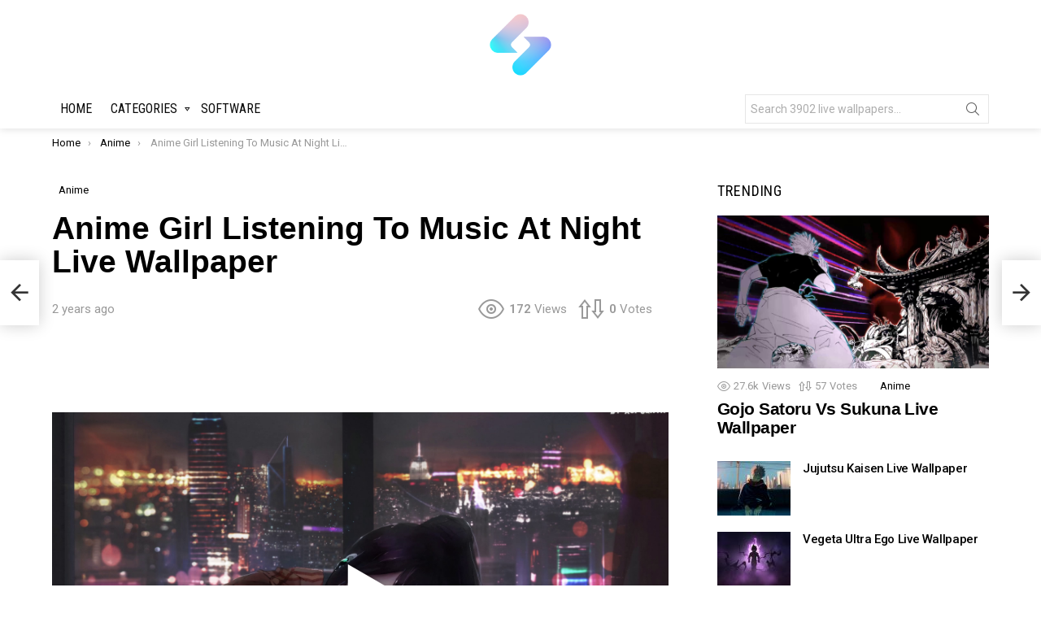

--- FILE ---
content_type: text/html; charset=UTF-8
request_url: https://setlivewallpaper.com/anime/anime-girl-listening-to-music-at-night-live-wallpaper/
body_size: 25712
content:
	<!DOCTYPE html>
<!--[if IE 8]>
<html class="no-js g1-off-outside lt-ie10 lt-ie9" id="ie8" lang="en-US" prefix="og: https://ogp.me/ns#"><![endif]-->
<!--[if IE 9]>
<html class="no-js g1-off-outside lt-ie10" id="ie9" lang="en-US" prefix="og: https://ogp.me/ns#"><![endif]-->
<!--[if !IE]><!-->
<html class="no-js g1-off-outside" lang="en-US" prefix="og: https://ogp.me/ns#"><!--<![endif]-->
<head>
	<meta charset="UTF-8"/>
	<link rel="profile" href="https://gmpg.org/xfn/11" />
	<link rel="pingback" href=""/>

		<style>img:is([sizes="auto" i], [sizes^="auto," i]) { contain-intrinsic-size: 3000px 1500px }</style>
	<meta name="dlm-version" content="5.0.33">
<meta name="viewport" content="initial-scale=1.0, minimum-scale=1.0, height=device-height, width=device-width" />

<!-- Search Engine Optimization by Rank Math - https://rankmath.com/ -->
<title>Anime Girl Listening To Music At Night Live Wallpaper - SetLivewallpaper</title>
<meta name="robots" content="follow, index, max-snippet:-1, max-video-preview:-1, max-image-preview:large"/>
<link rel="canonical" href="https://setlivewallpaper.com/anime/anime-girl-listening-to-music-at-night-live-wallpaper/" />
<meta property="og:locale" content="en_US" />
<meta property="og:type" content="article" />
<meta property="og:title" content="Anime Girl Listening To Music At Night Live Wallpaper - SetLivewallpaper" />
<meta property="og:url" content="https://setlivewallpaper.com/anime/anime-girl-listening-to-music-at-night-live-wallpaper/" />
<meta property="og:site_name" content="SetLivewallpaper" />
<meta property="article:tag" content="anime girl" />
<meta property="article:tag" content="Buildings" />
<meta property="article:tag" content="Chilling" />
<meta property="article:tag" content="city" />
<meta property="article:tag" content="Headphones" />
<meta property="article:tag" content="light" />
<meta property="article:tag" content="Listening" />
<meta property="article:tag" content="music" />
<meta property="article:tag" content="night" />
<meta property="article:tag" content="Ponytail Relaxing" />
<meta property="article:tag" content="window" />
<meta property="article:section" content="Anime" />
<meta property="og:updated_time" content="2024-01-10T07:59:43+00:00" />
<meta property="og:image" content="https://setlivewallpaper.com/wp-content/uploads/2024/01/Anime-Girl-Listening-To-Music-At-Night-thumb.png" />
<meta property="og:image:secure_url" content="https://setlivewallpaper.com/wp-content/uploads/2024/01/Anime-Girl-Listening-To-Music-At-Night-thumb.png" />
<meta property="og:image:width" content="662" />
<meta property="og:image:height" content="372" />
<meta property="og:image:alt" content="Anime Girl Listening To Music At Night Live Wallpaper" />
<meta property="og:image:type" content="image/png" />
<meta property="article:published_time" content="2024-01-10T07:59:42+00:00" />
<meta property="article:modified_time" content="2024-01-10T07:59:43+00:00" />
<meta name="twitter:card" content="summary_large_image" />
<meta name="twitter:title" content="Anime Girl Listening To Music At Night Live Wallpaper - SetLivewallpaper" />
<meta name="twitter:image" content="https://setlivewallpaper.com/wp-content/uploads/2024/01/Anime-Girl-Listening-To-Music-At-Night-thumb.png" />
<meta name="twitter:label1" content="Written by" />
<meta name="twitter:data1" content="nhathao" />
<meta name="twitter:label2" content="Time to read" />
<meta name="twitter:data2" content="Less than a minute" />
<script type="application/ld+json" class="rank-math-schema">{"@context":"https://schema.org","@graph":[{"@type":"Organization","@id":"https://setlivewallpaper.com/#organization","name":"SetLivewallpaper"},{"@type":"WebSite","@id":"https://setlivewallpaper.com/#website","url":"https://setlivewallpaper.com","name":"SetLivewallpaper","publisher":{"@id":"https://setlivewallpaper.com/#organization"},"inLanguage":"en-US"},{"@type":"ImageObject","@id":"https://setlivewallpaper.com/wp-content/uploads/2024/01/Anime-Girl-Listening-To-Music-At-Night-thumb.png","url":"https://setlivewallpaper.com/wp-content/uploads/2024/01/Anime-Girl-Listening-To-Music-At-Night-thumb.png","width":"3840","height":"2160","inLanguage":"en-US"},{"@type":"BreadcrumbList","@id":"https://setlivewallpaper.com/anime/anime-girl-listening-to-music-at-night-live-wallpaper/#breadcrumb","itemListElement":[{"@type":"ListItem","position":"1","item":{"@id":"https://setlivewallpaper.com","name":"Home"}},{"@type":"ListItem","position":"2","item":{"@id":"https://setlivewallpaper.com/anime/anime-girl-listening-to-music-at-night-live-wallpaper/","name":"Anime Girl Listening To Music At Night Live Wallpaper"}}]},{"@type":"WebPage","@id":"https://setlivewallpaper.com/anime/anime-girl-listening-to-music-at-night-live-wallpaper/#webpage","url":"https://setlivewallpaper.com/anime/anime-girl-listening-to-music-at-night-live-wallpaper/","name":"Anime Girl Listening To Music At Night Live Wallpaper - SetLivewallpaper","datePublished":"2024-01-10T07:59:42+00:00","dateModified":"2024-01-10T07:59:43+00:00","isPartOf":{"@id":"https://setlivewallpaper.com/#website"},"primaryImageOfPage":{"@id":"https://setlivewallpaper.com/wp-content/uploads/2024/01/Anime-Girl-Listening-To-Music-At-Night-thumb.png"},"inLanguage":"en-US","breadcrumb":{"@id":"https://setlivewallpaper.com/anime/anime-girl-listening-to-music-at-night-live-wallpaper/#breadcrumb"}},{"@type":"Person","@id":"https://setlivewallpaper.com/anime/anime-girl-listening-to-music-at-night-live-wallpaper/#author","name":"nhathao","image":{"@type":"ImageObject","@id":"https://secure.gravatar.com/avatar/84035f5701d8f12f823e29919d07652c?s=96&amp;d=mm&amp;r=g","url":"https://secure.gravatar.com/avatar/84035f5701d8f12f823e29919d07652c?s=96&amp;d=mm&amp;r=g","caption":"nhathao","inLanguage":"en-US"},"sameAs":["https://setlivewallpaper.com"],"worksFor":{"@id":"https://setlivewallpaper.com/#organization"}},{"@type":"BlogPosting","headline":"Anime Girl Listening To Music At Night Live Wallpaper - SetLivewallpaper","datePublished":"2024-01-10T07:59:42+00:00","dateModified":"2024-01-10T07:59:43+00:00","author":{"@id":"https://setlivewallpaper.com/anime/anime-girl-listening-to-music-at-night-live-wallpaper/#author","name":"nhathao"},"publisher":{"@id":"https://setlivewallpaper.com/#organization"},"name":"Anime Girl Listening To Music At Night Live Wallpaper - SetLivewallpaper","@id":"https://setlivewallpaper.com/anime/anime-girl-listening-to-music-at-night-live-wallpaper/#richSnippet","isPartOf":{"@id":"https://setlivewallpaper.com/anime/anime-girl-listening-to-music-at-night-live-wallpaper/#webpage"},"image":{"@id":"https://setlivewallpaper.com/wp-content/uploads/2024/01/Anime-Girl-Listening-To-Music-At-Night-thumb.png"},"inLanguage":"en-US","mainEntityOfPage":{"@id":"https://setlivewallpaper.com/anime/anime-girl-listening-to-music-at-night-live-wallpaper/#webpage"}}]}</script>
<!-- /Rank Math WordPress SEO plugin -->

<link rel='dns-prefetch' href='//fonts.googleapis.com' />
<link rel='preconnect' href='https://fonts.gstatic.com' />
<link rel="alternate" type="application/rss+xml" title="SetLivewallpaper &raquo; Feed" href="https://setlivewallpaper.com/feed/" />
<link rel="alternate" type="application/rss+xml" title="SetLivewallpaper &raquo; Comments Feed" href="https://setlivewallpaper.com/comments/feed/" />
<script type="text/javascript" id="wpp-js" src="https://setlivewallpaper.com/wp-content/plugins/wordpress-popular-posts/assets/js/wpp.min.js?ver=7.3.3" data-sampling="0" data-sampling-rate="100" data-api-url="https://setlivewallpaper.com/wp-json/wordpress-popular-posts" data-post-id="14663" data-token="95d49200d9" data-lang="0" data-debug="0"></script>
<link rel="alternate" type="application/rss+xml" title="SetLivewallpaper &raquo; Anime Girl Listening To Music At Night Live Wallpaper Comments Feed" href="https://setlivewallpaper.com/anime/anime-girl-listening-to-music-at-night-live-wallpaper/feed/" />
<script type="text/javascript">
/* <![CDATA[ */
window._wpemojiSettings = {"baseUrl":"https:\/\/s.w.org\/images\/core\/emoji\/15.0.3\/72x72\/","ext":".png","svgUrl":"https:\/\/s.w.org\/images\/core\/emoji\/15.0.3\/svg\/","svgExt":".svg","source":{"concatemoji":"https:\/\/setlivewallpaper.com\/wp-includes\/js\/wp-emoji-release.min.js?ver=6.7.2"}};
/*! This file is auto-generated */
!function(i,n){var o,s,e;function c(e){try{var t={supportTests:e,timestamp:(new Date).valueOf()};sessionStorage.setItem(o,JSON.stringify(t))}catch(e){}}function p(e,t,n){e.clearRect(0,0,e.canvas.width,e.canvas.height),e.fillText(t,0,0);var t=new Uint32Array(e.getImageData(0,0,e.canvas.width,e.canvas.height).data),r=(e.clearRect(0,0,e.canvas.width,e.canvas.height),e.fillText(n,0,0),new Uint32Array(e.getImageData(0,0,e.canvas.width,e.canvas.height).data));return t.every(function(e,t){return e===r[t]})}function u(e,t,n){switch(t){case"flag":return n(e,"\ud83c\udff3\ufe0f\u200d\u26a7\ufe0f","\ud83c\udff3\ufe0f\u200b\u26a7\ufe0f")?!1:!n(e,"\ud83c\uddfa\ud83c\uddf3","\ud83c\uddfa\u200b\ud83c\uddf3")&&!n(e,"\ud83c\udff4\udb40\udc67\udb40\udc62\udb40\udc65\udb40\udc6e\udb40\udc67\udb40\udc7f","\ud83c\udff4\u200b\udb40\udc67\u200b\udb40\udc62\u200b\udb40\udc65\u200b\udb40\udc6e\u200b\udb40\udc67\u200b\udb40\udc7f");case"emoji":return!n(e,"\ud83d\udc26\u200d\u2b1b","\ud83d\udc26\u200b\u2b1b")}return!1}function f(e,t,n){var r="undefined"!=typeof WorkerGlobalScope&&self instanceof WorkerGlobalScope?new OffscreenCanvas(300,150):i.createElement("canvas"),a=r.getContext("2d",{willReadFrequently:!0}),o=(a.textBaseline="top",a.font="600 32px Arial",{});return e.forEach(function(e){o[e]=t(a,e,n)}),o}function t(e){var t=i.createElement("script");t.src=e,t.defer=!0,i.head.appendChild(t)}"undefined"!=typeof Promise&&(o="wpEmojiSettingsSupports",s=["flag","emoji"],n.supports={everything:!0,everythingExceptFlag:!0},e=new Promise(function(e){i.addEventListener("DOMContentLoaded",e,{once:!0})}),new Promise(function(t){var n=function(){try{var e=JSON.parse(sessionStorage.getItem(o));if("object"==typeof e&&"number"==typeof e.timestamp&&(new Date).valueOf()<e.timestamp+604800&&"object"==typeof e.supportTests)return e.supportTests}catch(e){}return null}();if(!n){if("undefined"!=typeof Worker&&"undefined"!=typeof OffscreenCanvas&&"undefined"!=typeof URL&&URL.createObjectURL&&"undefined"!=typeof Blob)try{var e="postMessage("+f.toString()+"("+[JSON.stringify(s),u.toString(),p.toString()].join(",")+"));",r=new Blob([e],{type:"text/javascript"}),a=new Worker(URL.createObjectURL(r),{name:"wpTestEmojiSupports"});return void(a.onmessage=function(e){c(n=e.data),a.terminate(),t(n)})}catch(e){}c(n=f(s,u,p))}t(n)}).then(function(e){for(var t in e)n.supports[t]=e[t],n.supports.everything=n.supports.everything&&n.supports[t],"flag"!==t&&(n.supports.everythingExceptFlag=n.supports.everythingExceptFlag&&n.supports[t]);n.supports.everythingExceptFlag=n.supports.everythingExceptFlag&&!n.supports.flag,n.DOMReady=!1,n.readyCallback=function(){n.DOMReady=!0}}).then(function(){return e}).then(function(){var e;n.supports.everything||(n.readyCallback(),(e=n.source||{}).concatemoji?t(e.concatemoji):e.wpemoji&&e.twemoji&&(t(e.twemoji),t(e.wpemoji)))}))}((window,document),window._wpemojiSettings);
/* ]]> */
</script>
<style id='wp-emoji-styles-inline-css' type='text/css'>

	img.wp-smiley, img.emoji {
		display: inline !important;
		border: none !important;
		box-shadow: none !important;
		height: 1em !important;
		width: 1em !important;
		margin: 0 0.07em !important;
		vertical-align: -0.1em !important;
		background: none !important;
		padding: 0 !important;
	}
</style>
<style id='classic-theme-styles-inline-css' type='text/css'>
/*! This file is auto-generated */
.wp-block-button__link{color:#fff;background-color:#32373c;border-radius:9999px;box-shadow:none;text-decoration:none;padding:calc(.667em + 2px) calc(1.333em + 2px);font-size:1.125em}.wp-block-file__button{background:#32373c;color:#fff;text-decoration:none}
</style>
<style id='global-styles-inline-css' type='text/css'>
:root{--wp--preset--aspect-ratio--square: 1;--wp--preset--aspect-ratio--4-3: 4/3;--wp--preset--aspect-ratio--3-4: 3/4;--wp--preset--aspect-ratio--3-2: 3/2;--wp--preset--aspect-ratio--2-3: 2/3;--wp--preset--aspect-ratio--16-9: 16/9;--wp--preset--aspect-ratio--9-16: 9/16;--wp--preset--color--black: #000000;--wp--preset--color--cyan-bluish-gray: #abb8c3;--wp--preset--color--white: #ffffff;--wp--preset--color--pale-pink: #f78da7;--wp--preset--color--vivid-red: #cf2e2e;--wp--preset--color--luminous-vivid-orange: #ff6900;--wp--preset--color--luminous-vivid-amber: #fcb900;--wp--preset--color--light-green-cyan: #7bdcb5;--wp--preset--color--vivid-green-cyan: #00d084;--wp--preset--color--pale-cyan-blue: #8ed1fc;--wp--preset--color--vivid-cyan-blue: #0693e3;--wp--preset--color--vivid-purple: #9b51e0;--wp--preset--gradient--vivid-cyan-blue-to-vivid-purple: linear-gradient(135deg,rgba(6,147,227,1) 0%,rgb(155,81,224) 100%);--wp--preset--gradient--light-green-cyan-to-vivid-green-cyan: linear-gradient(135deg,rgb(122,220,180) 0%,rgb(0,208,130) 100%);--wp--preset--gradient--luminous-vivid-amber-to-luminous-vivid-orange: linear-gradient(135deg,rgba(252,185,0,1) 0%,rgba(255,105,0,1) 100%);--wp--preset--gradient--luminous-vivid-orange-to-vivid-red: linear-gradient(135deg,rgba(255,105,0,1) 0%,rgb(207,46,46) 100%);--wp--preset--gradient--very-light-gray-to-cyan-bluish-gray: linear-gradient(135deg,rgb(238,238,238) 0%,rgb(169,184,195) 100%);--wp--preset--gradient--cool-to-warm-spectrum: linear-gradient(135deg,rgb(74,234,220) 0%,rgb(151,120,209) 20%,rgb(207,42,186) 40%,rgb(238,44,130) 60%,rgb(251,105,98) 80%,rgb(254,248,76) 100%);--wp--preset--gradient--blush-light-purple: linear-gradient(135deg,rgb(255,206,236) 0%,rgb(152,150,240) 100%);--wp--preset--gradient--blush-bordeaux: linear-gradient(135deg,rgb(254,205,165) 0%,rgb(254,45,45) 50%,rgb(107,0,62) 100%);--wp--preset--gradient--luminous-dusk: linear-gradient(135deg,rgb(255,203,112) 0%,rgb(199,81,192) 50%,rgb(65,88,208) 100%);--wp--preset--gradient--pale-ocean: linear-gradient(135deg,rgb(255,245,203) 0%,rgb(182,227,212) 50%,rgb(51,167,181) 100%);--wp--preset--gradient--electric-grass: linear-gradient(135deg,rgb(202,248,128) 0%,rgb(113,206,126) 100%);--wp--preset--gradient--midnight: linear-gradient(135deg,rgb(2,3,129) 0%,rgb(40,116,252) 100%);--wp--preset--font-size--small: 13px;--wp--preset--font-size--medium: 20px;--wp--preset--font-size--large: 36px;--wp--preset--font-size--x-large: 42px;--wp--preset--spacing--20: 0.44rem;--wp--preset--spacing--30: 0.67rem;--wp--preset--spacing--40: 1rem;--wp--preset--spacing--50: 1.5rem;--wp--preset--spacing--60: 2.25rem;--wp--preset--spacing--70: 3.38rem;--wp--preset--spacing--80: 5.06rem;--wp--preset--shadow--natural: 6px 6px 9px rgba(0, 0, 0, 0.2);--wp--preset--shadow--deep: 12px 12px 50px rgba(0, 0, 0, 0.4);--wp--preset--shadow--sharp: 6px 6px 0px rgba(0, 0, 0, 0.2);--wp--preset--shadow--outlined: 6px 6px 0px -3px rgba(255, 255, 255, 1), 6px 6px rgba(0, 0, 0, 1);--wp--preset--shadow--crisp: 6px 6px 0px rgba(0, 0, 0, 1);}:where(.is-layout-flex){gap: 0.5em;}:where(.is-layout-grid){gap: 0.5em;}body .is-layout-flex{display: flex;}.is-layout-flex{flex-wrap: wrap;align-items: center;}.is-layout-flex > :is(*, div){margin: 0;}body .is-layout-grid{display: grid;}.is-layout-grid > :is(*, div){margin: 0;}:where(.wp-block-columns.is-layout-flex){gap: 2em;}:where(.wp-block-columns.is-layout-grid){gap: 2em;}:where(.wp-block-post-template.is-layout-flex){gap: 1.25em;}:where(.wp-block-post-template.is-layout-grid){gap: 1.25em;}.has-black-color{color: var(--wp--preset--color--black) !important;}.has-cyan-bluish-gray-color{color: var(--wp--preset--color--cyan-bluish-gray) !important;}.has-white-color{color: var(--wp--preset--color--white) !important;}.has-pale-pink-color{color: var(--wp--preset--color--pale-pink) !important;}.has-vivid-red-color{color: var(--wp--preset--color--vivid-red) !important;}.has-luminous-vivid-orange-color{color: var(--wp--preset--color--luminous-vivid-orange) !important;}.has-luminous-vivid-amber-color{color: var(--wp--preset--color--luminous-vivid-amber) !important;}.has-light-green-cyan-color{color: var(--wp--preset--color--light-green-cyan) !important;}.has-vivid-green-cyan-color{color: var(--wp--preset--color--vivid-green-cyan) !important;}.has-pale-cyan-blue-color{color: var(--wp--preset--color--pale-cyan-blue) !important;}.has-vivid-cyan-blue-color{color: var(--wp--preset--color--vivid-cyan-blue) !important;}.has-vivid-purple-color{color: var(--wp--preset--color--vivid-purple) !important;}.has-black-background-color{background-color: var(--wp--preset--color--black) !important;}.has-cyan-bluish-gray-background-color{background-color: var(--wp--preset--color--cyan-bluish-gray) !important;}.has-white-background-color{background-color: var(--wp--preset--color--white) !important;}.has-pale-pink-background-color{background-color: var(--wp--preset--color--pale-pink) !important;}.has-vivid-red-background-color{background-color: var(--wp--preset--color--vivid-red) !important;}.has-luminous-vivid-orange-background-color{background-color: var(--wp--preset--color--luminous-vivid-orange) !important;}.has-luminous-vivid-amber-background-color{background-color: var(--wp--preset--color--luminous-vivid-amber) !important;}.has-light-green-cyan-background-color{background-color: var(--wp--preset--color--light-green-cyan) !important;}.has-vivid-green-cyan-background-color{background-color: var(--wp--preset--color--vivid-green-cyan) !important;}.has-pale-cyan-blue-background-color{background-color: var(--wp--preset--color--pale-cyan-blue) !important;}.has-vivid-cyan-blue-background-color{background-color: var(--wp--preset--color--vivid-cyan-blue) !important;}.has-vivid-purple-background-color{background-color: var(--wp--preset--color--vivid-purple) !important;}.has-black-border-color{border-color: var(--wp--preset--color--black) !important;}.has-cyan-bluish-gray-border-color{border-color: var(--wp--preset--color--cyan-bluish-gray) !important;}.has-white-border-color{border-color: var(--wp--preset--color--white) !important;}.has-pale-pink-border-color{border-color: var(--wp--preset--color--pale-pink) !important;}.has-vivid-red-border-color{border-color: var(--wp--preset--color--vivid-red) !important;}.has-luminous-vivid-orange-border-color{border-color: var(--wp--preset--color--luminous-vivid-orange) !important;}.has-luminous-vivid-amber-border-color{border-color: var(--wp--preset--color--luminous-vivid-amber) !important;}.has-light-green-cyan-border-color{border-color: var(--wp--preset--color--light-green-cyan) !important;}.has-vivid-green-cyan-border-color{border-color: var(--wp--preset--color--vivid-green-cyan) !important;}.has-pale-cyan-blue-border-color{border-color: var(--wp--preset--color--pale-cyan-blue) !important;}.has-vivid-cyan-blue-border-color{border-color: var(--wp--preset--color--vivid-cyan-blue) !important;}.has-vivid-purple-border-color{border-color: var(--wp--preset--color--vivid-purple) !important;}.has-vivid-cyan-blue-to-vivid-purple-gradient-background{background: var(--wp--preset--gradient--vivid-cyan-blue-to-vivid-purple) !important;}.has-light-green-cyan-to-vivid-green-cyan-gradient-background{background: var(--wp--preset--gradient--light-green-cyan-to-vivid-green-cyan) !important;}.has-luminous-vivid-amber-to-luminous-vivid-orange-gradient-background{background: var(--wp--preset--gradient--luminous-vivid-amber-to-luminous-vivid-orange) !important;}.has-luminous-vivid-orange-to-vivid-red-gradient-background{background: var(--wp--preset--gradient--luminous-vivid-orange-to-vivid-red) !important;}.has-very-light-gray-to-cyan-bluish-gray-gradient-background{background: var(--wp--preset--gradient--very-light-gray-to-cyan-bluish-gray) !important;}.has-cool-to-warm-spectrum-gradient-background{background: var(--wp--preset--gradient--cool-to-warm-spectrum) !important;}.has-blush-light-purple-gradient-background{background: var(--wp--preset--gradient--blush-light-purple) !important;}.has-blush-bordeaux-gradient-background{background: var(--wp--preset--gradient--blush-bordeaux) !important;}.has-luminous-dusk-gradient-background{background: var(--wp--preset--gradient--luminous-dusk) !important;}.has-pale-ocean-gradient-background{background: var(--wp--preset--gradient--pale-ocean) !important;}.has-electric-grass-gradient-background{background: var(--wp--preset--gradient--electric-grass) !important;}.has-midnight-gradient-background{background: var(--wp--preset--gradient--midnight) !important;}.has-small-font-size{font-size: var(--wp--preset--font-size--small) !important;}.has-medium-font-size{font-size: var(--wp--preset--font-size--medium) !important;}.has-large-font-size{font-size: var(--wp--preset--font-size--large) !important;}.has-x-large-font-size{font-size: var(--wp--preset--font-size--x-large) !important;}
:where(.wp-block-post-template.is-layout-flex){gap: 1.25em;}:where(.wp-block-post-template.is-layout-grid){gap: 1.25em;}
:where(.wp-block-columns.is-layout-flex){gap: 2em;}:where(.wp-block-columns.is-layout-grid){gap: 2em;}
:root :where(.wp-block-pullquote){font-size: 1.5em;line-height: 1.6;}
</style>
<link rel='stylesheet' id='jquery-magnific-popup-css' href='https://setlivewallpaper.com/wp-content/plugins/snax/assets/js/jquery.magnific-popup/magnific-popup.css?ver=6.7.2' type='text/css' media='all' />
<link rel='stylesheet' id='snax-css' href='https://setlivewallpaper.com/wp-content/plugins/snax/css/snax.min.css?ver=1.82' type='text/css' media='all' />
<link rel='stylesheet' id='wordpress-popular-posts-css-css' href='https://setlivewallpaper.com/wp-content/plugins/wordpress-popular-posts/assets/css/wpp.css?ver=7.3.3' type='text/css' media='all' />
<link rel='stylesheet' id='g1-main-css' href='https://setlivewallpaper.com/wp-content/themes/bimber/css/8.6/styles/bunchy/all-light.min.css?ver=8.6' type='text/css' media='all' />
<link rel='stylesheet' id='bimber-single-css' href='https://setlivewallpaper.com/wp-content/themes/bimber/css/8.6/styles/bunchy/single-light.min.css?ver=8.6' type='text/css' media='all' />
<link rel='stylesheet' id='bimber-comments-css' href='https://setlivewallpaper.com/wp-content/themes/bimber/css/8.6/styles/bunchy/comments-light.min.css?ver=8.6' type='text/css' media='all' />
<link rel='stylesheet' id='bimber-google-fonts-css' href='//fonts.googleapis.com/css?family=Roboto%3A400%2C300%2C500%2C600%2C700%2C900%7CRoboto+Condensed%3A400%2C300%2C500%2C600%2C700&#038;subset=latin%2Clatin-ext&#038;display=swap&#038;ver=8.6' type='text/css' media='all' />
<link rel='stylesheet' id='bimber-dynamic-style-css' href='https://setlivewallpaper.com/wp-content/uploads/dynamic-style-1705043463.css' type='text/css' media='all' />
<link rel='stylesheet' id='bimber-style-css' href='https://setlivewallpaper.com/wp-content/themes/bimber-child-theme/style.css?ver=6.7.2' type='text/css' media='all' />
<link rel='stylesheet' id='bimber-snax-extra-css' href='https://setlivewallpaper.com/wp-content/themes/bimber/css/8.6/styles/bunchy/snax-extra-light.min.css?ver=8.6' type='text/css' media='all' />
<link rel='stylesheet' id='bimber-dlm-css' href='https://setlivewallpaper.com/wp-content/themes/bimber/css/8.6/styles/bunchy/dlm-light.min.css?ver=8.6' type='text/css' media='all' />
<link rel='stylesheet' id='bimber-mashshare-css' href='https://setlivewallpaper.com/wp-content/themes/bimber/css/8.6/styles/bunchy/mashshare-light.min.css?ver=8.6' type='text/css' media='all' />
<script type="text/javascript" src="https://setlivewallpaper.com/wp-includes/js/jquery/jquery.min.js?ver=3.7.1" id="jquery-core-js"></script>
<script type="text/javascript" src="https://setlivewallpaper.com/wp-includes/js/jquery/jquery-migrate.min.js?ver=3.4.1" id="jquery-migrate-js"></script>
<script type="text/javascript" src="https://setlivewallpaper.com/wp-content/themes/bimber/js/modernizr/modernizr-custom.min.js?ver=3.3.0" id="modernizr-js"></script>
<link rel="https://api.w.org/" href="https://setlivewallpaper.com/wp-json/" /><link rel="alternate" title="JSON" type="application/json" href="https://setlivewallpaper.com/wp-json/wp/v2/posts/14663" /><link rel="EditURI" type="application/rsd+xml" title="RSD" href="https://setlivewallpaper.com/xmlrpc.php?rsd" />
<link rel='shortlink' href='https://setlivewallpaper.com/?p=14663' />
<link rel="alternate" title="oEmbed (JSON)" type="application/json+oembed" href="https://setlivewallpaper.com/wp-json/oembed/1.0/embed?url=https%3A%2F%2Fsetlivewallpaper.com%2Fanime%2Fanime-girl-listening-to-music-at-night-live-wallpaper%2F" />
<link rel="alternate" title="oEmbed (XML)" type="text/xml+oembed" href="https://setlivewallpaper.com/wp-json/oembed/1.0/embed?url=https%3A%2F%2Fsetlivewallpaper.com%2Fanime%2Fanime-girl-listening-to-music-at-night-live-wallpaper%2F&#038;format=xml" />
<meta name="generator" content="Redux 4.5.7" /><link rel="preload" href="https://setlivewallpaper.com/wp-content/plugins/snax/css/snaxicon/fonts/snaxicon.woff" as="font" type="font/woff" crossorigin="anonymous">            <style id="wpp-loading-animation-styles">@-webkit-keyframes bgslide{from{background-position-x:0}to{background-position-x:-200%}}@keyframes bgslide{from{background-position-x:0}to{background-position-x:-200%}}.wpp-widget-block-placeholder,.wpp-shortcode-placeholder{margin:0 auto;width:60px;height:3px;background:#dd3737;background:linear-gradient(90deg,#dd3737 0%,#571313 10%,#dd3737 100%);background-size:200% auto;border-radius:3px;-webkit-animation:bgslide 1s infinite linear;animation:bgslide 1s infinite linear}</style>
            	<style>
	@font-face {
		font-family: "bimber";
					src:url("https://setlivewallpaper.com/wp-content/themes/bimber/css/8.6/bunchy/fonts/bimber.eot");
			src:url("https://setlivewallpaper.com/wp-content/themes/bimber/css/8.6/bunchy/fonts/bimber.eot?#iefix") format("embedded-opentype"),
			url("https://setlivewallpaper.com/wp-content/themes/bimber/css/8.6/bunchy/fonts/bimber.woff") format("woff"),
			url("https://setlivewallpaper.com/wp-content/themes/bimber/css/8.6/bunchy/fonts/bimber.ttf") format("truetype"),
			url("https://setlivewallpaper.com/wp-content/themes/bimber/css/8.6/bunchy/fonts/bimber.svg#bimber") format("svg");
						font-weight: normal;
		font-style: normal;
		font-display: block;
	}
	</style>
	<link rel="icon" href="https://setlivewallpaper.com/wp-content/uploads/2022/03/cropped-setlivewallpaper-1-32x32.png" sizes="32x32" />
<link rel="icon" href="https://setlivewallpaper.com/wp-content/uploads/2022/03/cropped-setlivewallpaper-1-192x192.png" sizes="192x192" />
<link rel="apple-touch-icon" href="https://setlivewallpaper.com/wp-content/uploads/2022/03/cropped-setlivewallpaper-1-180x180.png" />
<meta name="msapplication-TileImage" content="https://setlivewallpaper.com/wp-content/uploads/2022/03/cropped-setlivewallpaper-1-270x270.png" />
	<script>if("undefined"!=typeof localStorage){var nsfwItemId=document.getElementsByName("g1:nsfw-item-id");nsfwItemId=nsfwItemId.length>0?nsfwItemId[0].getAttribute("content"):"g1_nsfw_off",window.g1SwitchNSFW=function(e){e?(localStorage.setItem(nsfwItemId,1),document.documentElement.classList.add("g1-nsfw-off")):(localStorage.removeItem(nsfwItemId),document.documentElement.classList.remove("g1-nsfw-off"))};try{var nsfwmode=localStorage.getItem(nsfwItemId);window.g1SwitchNSFW(nsfwmode)}catch(e){}}</script>
		
<!-- Google tag (gtag.js) -->
<script async src="https://www.googletagmanager.com/gtag/js?id=G-X1RNW5L0PH"></script>
<script>
  window.dataLayer = window.dataLayer || [];
  function gtag(){dataLayer.push(arguments);}
  gtag('js', new Date());

  gtag('config', 'G-X1RNW5L0PH');
</script>

<script async src="https://pagead2.googlesyndication.com/pagead/js/adsbygoogle.js?client=ca-pub-9342650859184502"
     crossorigin="anonymous"></script>

<!-- Detech Adblocks -->
<script async src="https://fundingchoicesmessages.google.com/i/pub-9342650859184502?ers=1" nonce="JSNFoDoSYy_UteKkFY2_8g"></script><script nonce="JSNFoDoSYy_UteKkFY2_8g">(function() {function signalGooglefcPresent() {if (!window.frames['googlefcPresent']) {if (document.body) {const iframe = document.createElement('iframe'); iframe.style = 'width: 0; height: 0; border: none; z-index: -1000; left: -1000px; top: -1000px;'; iframe.style.display = 'none'; iframe.name = 'googlefcPresent'; document.body.appendChild(iframe);} else {setTimeout(signalGooglefcPresent, 0);}}}signalGooglefcPresent();})();</script>	

</head>

<body class="post-template-default single single-post postid-14663 single-format-standard wp-embed-responsive snax-hoverable g1-layout-stretched g1-hoverable g1-has-mobile-logo g1-sidebar-normal" itemscope="&quot;&quot;" itemtype="http://schema.org/WebPage" >

<div class="g1-body-inner">

	<div id="page">
		

		

					<div class="g1-row g1-row-layout-page g1-hb-row g1-hb-row-normal g1-hb-row-a g1-hb-row-1 g1-hb-boxed g1-hb-sticky-off g1-hb-shadow-off">
			<div class="g1-row-inner">
				<div class="g1-column g1-dropable">
											<div class="g1-bin-1 g1-bin-grow-off">
							<div class="g1-bin g1-bin-align-left">
															</div>
						</div>
											<div class="g1-bin-2 g1-bin-grow-off">
							<div class="g1-bin g1-bin-align-center">
															</div>
						</div>
											<div class="g1-bin-3 g1-bin-grow-off">
							<div class="g1-bin g1-bin-align-right">
															</div>
						</div>
									</div>
			</div>
			<div class="g1-row-background"></div>
		</div>
			<div class="g1-row g1-row-layout-page g1-hb-row g1-hb-row-normal g1-hb-row-b g1-hb-row-2 g1-hb-boxed g1-hb-sticky-off g1-hb-shadow-off">
			<div class="g1-row-inner">
				<div class="g1-column g1-dropable">
											<div class="g1-bin-1 g1-bin-grow-off">
							<div class="g1-bin g1-bin-align-left">
															</div>
						</div>
											<div class="g1-bin-2 g1-bin-grow-off">
							<div class="g1-bin g1-bin-align-center">
																	<div class="g1-id g1-id-desktop">
			<p class="g1-mega g1-mega-1st site-title">
	
			<a class="g1-logo-wrapper"
			   href="https://setlivewallpaper.com/" rel="home">
									<picture class="g1-logo g1-logo-default">
						<source media="(min-width: 1025px)" srcset="https://setlivewallpaper.com/wp-content/uploads/2022/03/setlivewallpaper.png">
						<source media="(max-width: 1024px)" srcset="data:image/svg+xml,%3Csvg%20xmlns%3D%27http%3A%2F%2Fwww.w3.org%2F2000%2Fsvg%27%20viewBox%3D%270%200%2080%200%27%2F%3E">
						<img
							src="https://setlivewallpaper.com/wp-content/uploads/2022/03/setlivewallpaper.png"
							width="80"
							height="0"
							alt="SetLivewallpaper" />
					</picture>

												</a>

			
			</p>
	
	</div>															</div>
						</div>
											<div class="g1-bin-3 g1-bin-grow-off">
							<div class="g1-bin g1-bin-align-right">
															</div>
						</div>
									</div>
			</div>
			<div class="g1-row-background"></div>
		</div>
				<div class="g1-sticky-top-wrapper g1-hb-row-3">
				<div class="g1-row g1-row-layout-page g1-hb-row g1-hb-row-normal g1-hb-row-c g1-hb-row-3 g1-hb-boxed g1-hb-sticky-on g1-hb-shadow-on">
			<div class="g1-row-inner">
				<div class="g1-column g1-dropable">
											<div class="g1-bin-1 g1-bin-grow-off">
							<div class="g1-bin g1-bin-align-left">
																	<!-- BEGIN .g1-primary-nav -->
<nav id="g1-primary-nav" class="g1-primary-nav"><ul id="g1-primary-nav-menu" class="g1-primary-nav-menu g1-menu-h"><li id="menu-item-73" class="menu-item menu-item-type-custom menu-item-object-custom menu-item-home menu-item-g1-standard menu-item-73"><a href="https://setlivewallpaper.com">HOME</a></li>
<li id="menu-item-6838" class="menu-item menu-item-type-custom menu-item-object-custom menu-item-has-children menu-item-g1-standard menu-item-6838"><a href="#">CATEGORIES</a>
<ul class="sub-menu">
	<li id="menu-item-69" class="menu-item menu-item-type-taxonomy menu-item-object-category menu-item-69"><a href="https://setlivewallpaper.com/category/abstract/">Abstract</a></li>
	<li id="menu-item-849" class="menu-item menu-item-type-taxonomy menu-item-object-category menu-item-849"><a href="https://setlivewallpaper.com/category/animal/">Animal</a></li>
	<li id="menu-item-68" class="menu-item menu-item-type-taxonomy menu-item-object-category current-post-ancestor current-menu-parent current-post-parent menu-item-68"><a href="https://setlivewallpaper.com/category/anime/">Anime</a></li>
	<li id="menu-item-848" class="menu-item menu-item-type-taxonomy menu-item-object-category menu-item-848"><a href="https://setlivewallpaper.com/category/fantasy/">Fantasy</a></li>
	<li id="menu-item-844" class="menu-item menu-item-type-taxonomy menu-item-object-category menu-item-844"><a href="https://setlivewallpaper.com/category/games/">Games</a></li>
	<li id="menu-item-843" class="menu-item menu-item-type-taxonomy menu-item-object-category menu-item-843"><a href="https://setlivewallpaper.com/category/landscape/">Landscape</a></li>
	<li id="menu-item-845" class="menu-item menu-item-type-taxonomy menu-item-object-category menu-item-845"><a href="https://setlivewallpaper.com/category/lifestyle/">Lifestyle</a></li>
	<li id="menu-item-847" class="menu-item menu-item-type-taxonomy menu-item-object-category menu-item-847"><a href="https://setlivewallpaper.com/category/movies/">Movies</a></li>
	<li id="menu-item-71" class="menu-item menu-item-type-taxonomy menu-item-object-category menu-item-71"><a href="https://setlivewallpaper.com/category/pixel-art/">Pixel art</a></li>
	<li id="menu-item-846" class="menu-item menu-item-type-taxonomy menu-item-object-category menu-item-846"><a href="https://setlivewallpaper.com/category/sci-fi/">Sci-Fi</a></li>
	<li id="menu-item-70" class="menu-item menu-item-type-taxonomy menu-item-object-category menu-item-70"><a href="https://setlivewallpaper.com/category/vehicle/">Vehicle</a></li>
</ul>
</li>
<li id="menu-item-74" class="menu-item menu-item-type-custom menu-item-object-custom menu-item-g1-standard menu-item-74"><a href="https://setlivewallpaper.com/how-to-add-live-wallpaper-to-your-desktop-pc/">SOFTWARE</a></li>
</ul></nav><!-- END .g1-primary-nav -->
															</div>
						</div>
											<div class="g1-bin-2 g1-bin-grow-off">
							<div class="g1-bin g1-bin-align-center">
															</div>
						</div>
											<div class="g1-bin-3 g1-bin-grow-off">
							<div class="g1-bin g1-bin-align-right">
																																		<div class="g1-hb-search-form  ">
	

<div role="search" class="search-form-wrapper">
	<form method="get"
	      class="g1-searchform-tpl-default g1-searchform-ajax search-form"
	      action="https://setlivewallpaper.com/">
		<label>
			<span class="screen-reader-text">Search for:</span>
			<input type="search" class="search-field"
			       placeholder="Search 3902 live wallpapers..."
			       value="" name="s"
			       title="Search for:" />
		</label>
		<button class="search-submit">Search</button>
	</form>

			<div class="g1-searches g1-searches-ajax"></div>
	</div>
</div>
																																</div>
						</div>
									</div>
			</div>
			<div class="g1-row-background"></div>
		</div>
			</div>
				<div class="g1-row g1-row-layout-page g1-hb-row g1-hb-row-mobile g1-hb-row-a g1-hb-row-1 g1-hb-boxed g1-hb-sticky-off g1-hb-shadow-off">
			<div class="g1-row-inner">
				<div class="g1-column g1-dropable">
											<div class="g1-bin-1 g1-bin-grow-off">
							<div class="g1-bin g1-bin-align-left">
															</div>
						</div>
											<div class="g1-bin-2 g1-bin-grow-on">
							<div class="g1-bin g1-bin-align-center">
															</div>
						</div>
											<div class="g1-bin-3 g1-bin-grow-off">
							<div class="g1-bin g1-bin-align-right">
															</div>
						</div>
									</div>
			</div>
			<div class="g1-row-background"></div>
		</div>
			<div class="g1-row g1-row-layout-page g1-hb-row g1-hb-row-mobile g1-hb-row-b g1-hb-row-2 g1-hb-boxed g1-hb-sticky-off g1-hb-shadow-off">
			<div class="g1-row-inner">
				<div class="g1-column g1-dropable">
											<div class="g1-bin-1 g1-bin-grow-off">
							<div class="g1-bin g1-bin-align-left">
															</div>
						</div>
											<div class="g1-bin-2 g1-bin-grow-on">
							<div class="g1-bin g1-bin-align-center">
															</div>
						</div>
											<div class="g1-bin-3 g1-bin-grow-off">
							<div class="g1-bin g1-bin-align-right">
															</div>
						</div>
									</div>
			</div>
			<div class="g1-row-background"></div>
		</div>
			<div class="g1-row g1-row-layout-page g1-hb-row g1-hb-row-mobile g1-hb-row-c g1-hb-row-3 g1-hb-boxed g1-hb-sticky-off g1-hb-shadow-off">
			<div class="g1-row-inner">
				<div class="g1-column g1-dropable">
											<div class="g1-bin-1 g1-bin-grow-off">
							<div class="g1-bin g1-bin-align-left">
																		<a class="g1-hamburger g1-hamburger-show g1-hamburger-m  " href="#">
		<span class="g1-hamburger-icon"></span>
			<span class="g1-hamburger-label
			g1-hamburger-label-hidden			">Menu</span>
	</a>
															</div>
						</div>
											<div class="g1-bin-2 g1-bin-grow-off">
							<div class="g1-bin g1-bin-align-center">
																	<div class="g1-id g1-id-mobile">
			<p class="g1-mega g1-mega-1st site-title">
	
		<a class="g1-logo-wrapper"
		   href="https://setlivewallpaper.com/" rel="home">
							<picture class="g1-logo g1-logo-default">
					<source media="(max-width: 1024px)" srcset="https://setlivewallpaper.com/wp-content/uploads/2022/03/setlivewallpaper.png">
					<source media="(min-width: 1025px)" srcset="data:image/svg+xml,%3Csvg%20xmlns%3D%27http%3A%2F%2Fwww.w3.org%2F2000%2Fsvg%27%20viewBox%3D%270%200%2040%200%27%2F%3E">
					<img
						src="https://setlivewallpaper.com/wp-content/uploads/2022/03/setlivewallpaper.png"
						width="40"
						height="0"
						alt="SetLivewallpaper" />
				</picture>

									</a>

		
			</p>
	
	</div>															</div>
						</div>
											<div class="g1-bin-3 g1-bin-grow-off">
							<div class="g1-bin g1-bin-align-right">
																																			<div class="g1-drop g1-drop-with-anim g1-drop-before g1-drop-the-search  g1-drop-m g1-drop-icon ">
		<a class="g1-drop-toggle" href="https://setlivewallpaper.com/?s=">
			<span class="g1-drop-toggle-icon"></span><span class="g1-drop-toggle-text">Search</span>
			<span class="g1-drop-toggle-arrow"></span>
		</a>
		<div class="g1-drop-content">
			

<div role="search" class="search-form-wrapper">
	<form method="get"
	      class="g1-searchform-tpl-default g1-searchform-ajax search-form"
	      action="https://setlivewallpaper.com/">
		<label>
			<span class="screen-reader-text">Search for:</span>
			<input type="search" class="search-field"
			       placeholder="Search 3902 live wallpapers..."
			       value="" name="s"
			       title="Search for:" />
		</label>
		<button class="search-submit">Search</button>
	</form>

			<div class="g1-searches g1-searches-ajax"></div>
	</div>
		</div>
	</div>
																																</div>
						</div>
									</div>
			</div>
			<div class="g1-row-background"></div>
		</div>
	
		
		



		

			<div class="g1-row g1-row-padding-xs g1-row-layout-page g1-row-breadcrumbs">
			<div class="g1-row-background">
			</div>

			<div class="g1-row-inner">
				<div class="g1-column">
					<nav class="g1-breadcrumbs g1-breadcrumbs-with-ellipsis g1-meta">
				<p class="g1-breadcrumbs-label">You are here: </p>
				<ol itemscope itemtype="http://schema.org/BreadcrumbList"><li class="g1-breadcrumbs-item" itemprop="itemListElement" itemscope itemtype="http://schema.org/ListItem">
						<a itemprop="item" content="https://setlivewallpaper.com/" href="https://setlivewallpaper.com/">
						<span itemprop="name">Home</span>
						<meta itemprop="position" content="1" />
						</a>
						</li><li class="g1-breadcrumbs-item" itemprop="itemListElement" itemscope itemtype="http://schema.org/ListItem">
						<a itemprop="item" content="https://setlivewallpaper.com/category/anime/" href="https://setlivewallpaper.com/category/anime/">
						<span itemprop="name">Anime</span>
						<meta itemprop="position" content="2" />
						</a>
						</li><li class="g1-breadcrumbs-item" itemprop="itemListElement" itemscope itemtype="http://schema.org/ListItem">
					<span itemprop="name">Anime Girl Listening To Music At Night Live Wallpaper</span>
					<meta itemprop="position" content="3" />
					<meta itemprop="item" content="https://setlivewallpaper.com/anime/anime-girl-listening-to-music-at-night-live-wallpaper/" />
					</li></ol>
				</nav>				</div>
			</div>
		</div><!-- .g1-row -->
	
	<div class="g1-row g1-row-padding-m g1-row-layout-page">
		<div class="g1-row-background">
		</div>
		<div class="g1-row-inner">

			<div class="g1-column g1-column-2of3" id="primary">
				<div id="content" role="main">

					

<article id="post-14663" class="entry-tpl-classic post-14663 post type-post status-publish format-standard has-post-thumbnail category-anime tag-anime-girl tag-buildings tag-chilling tag-city tag-headphones tag-light tag-listening tag-music tag-night tag-ponytail-relaxing tag-window" itemscope="&quot;&quot;" itemtype="http://schema.org/Article" >
	<div class="entry-inner">
		
		<header class="entry-header entry-header-01">
			<div class="entry-before-title">
				<span class="entry-categories entry-categories-l"><span class="entry-categories-inner"><span class="entry-categories-label">in</span> <a href="https://setlivewallpaper.com/category/anime/" class="entry-category entry-category-item-17"><span itemprop="articleSection">Anime</span></a></span></span>
								</div>

			<h1 class="g1-mega g1-mega-1st entry-title" itemprop="headline">Anime Girl Listening To Music At Night Live Wallpaper</h1>
						
							<p class="g1-meta g1-meta-m entry-meta entry-meta-m">
					<span class="entry-byline entry-byline-m ">
							
							<time class="entry-date" datetime="2024-01-10T07:59:42+00:00" itemprop="datePublished">January 10, 2024, 7:59 am</time>					</span>

					<span class="entry-stats entry-stats-m">

						<span class="entry-views "><strong>172</strong><span> Views</span></span>
						<span class="entry-votes "><strong>0</strong><span> Votes</span></span>
						
											</span>
				</p>
			
			
		</header>

			<center>
<script async src="https://pagead2.googlesyndication.com/pagead/js/adsbygoogle.js?client=ca-pub-9342650859184502"
     crossorigin="anonymous"></script>
<!-- 728x90 -->
<ins class="adsbygoogle"
     style="display:inline-block;width:728px;height:90px"
     data-ad-client="ca-pub-9342650859184502"
     data-ad-slot="7160568471"></ins>
<script>
     (adsbygoogle = window.adsbygoogle || []).push({});
</script>
			</center>
    <div class="entry-featured-media-main">
    <div id="wpfp_a98fbbca657e4aa0d9948b8a7f09965e" data-item="{&quot;sources&quot;:[{&quot;src&quot;:&quot;https:\/\/setlivewallpaper.com\/wp-content\/uploads\/2024\/01\/Anime-Girl-Listening-To-Music-At-Night-preview.mp4&quot;,&quot;type&quot;:&quot;video\/mp4&quot;}],&quot;id&quot;:&quot;1868&quot;,&quot;splash&quot;:&quot;https:\/\/setlivewallpaper.com\/wp-content\/uploads\/2024\/01\/Anime-Girl-Listening-To-Music-At-Night-thumb.png&quot;}" class="flowplayer no-brand is-splash is-paused skin-slim no-svg fp-slim fp-edgy" data-fv-embed="https://setlivewallpaper.com/anime/anime-girl-listening-to-music-at-night-live-wallpaper/fvp-1871/" style="position:relative; max-width: 100%; max-height: 100%; " data-ratio="0.5625">
	<div class="fp-ratio" style="padding-top: 56.25%"></div>
	<img class="fp-splash" alt="video" src="https://setlivewallpaper.com/wp-content/uploads/2024/01/Anime-Girl-Listening-To-Music-At-Night-thumb.png" style="position:absolute;top:0;width:100%" />
	<div class="fp-ui"><noscript>Please enable JavaScript</noscript><div class="fp-play fp-visible"><svg class="fp-play-sharp-fill" xmlns="http://www.w3.org/2000/svg" viewBox="0 0 100 100"><defs><style>.fp-color-play{opacity:0.65;}.controlbutton{fill:#fff;}</style></defs><title>play-sharp-fill</title><path class="fp-color-play" d="M49.9217-.078a50,50,0,1,0,50,50A50.0564,50.0564,0,0,0,49.9217-.078Z"/><polygon class="controlbutton" points="73.601 50 37.968 70.573 37.968 29.427 73.601 50" filter="url(#f1)"/></svg></div><div class="fp-preload"><b></b><b></b><b></b><b></b></div></div>
<div class='fvp-share-bar'><ul class="fvp-sharing">
    <li><a class="sharing-facebook" href="https://www.facebook.com/sharer/sharer.php?u=https%3A%2F%2Fsetlivewallpaper.com%2Fanime%2Fanime-girl-listening-to-music-at-night-live-wallpaper%2F" target="_blank"></a></li>
    <li><a class="sharing-twitter" href="https://twitter.com/intent/tweet?text=Anime+Girl+Listening+To+Music+At+Night+Live+Wallpaper++&url=https%3A%2F%2Fsetlivewallpaper.com%2Fanime%2Fanime-girl-listening-to-music-at-night-live-wallpaper%2F" target="_blank"></a></li>
    <li><a class="sharing-email" href="/cdn-cgi/l/email-protection#[base64]" target="_blank"></a></li></ul><div><a class="sharing-link" href="https://setlivewallpaper.com/anime/anime-girl-listening-to-music-at-night-live-wallpaper/" target="_blank">Link</a></div><div><label><a class="embed-code-toggle" href="#"><strong>Embed</strong></a></label></div><div class="embed-code"><label>Copy and paste this HTML code into your webpage to embed.</label><textarea></textarea></div></div>
</div>
	</div>
			<center>
<script data-cfasync="false" src="/cdn-cgi/scripts/5c5dd728/cloudflare-static/email-decode.min.js"></script><script async src="https://pagead2.googlesyndication.com/pagead/js/adsbygoogle.js?client=ca-pub-9342650859184502"
     crossorigin="anonymous"></script>
<!-- 728x90 -->
<ins class="adsbygoogle"
     style="display:inline-block;width:728px;height:90px"
     data-ad-client="ca-pub-9342650859184502"
     data-ad-slot="7160568471"></ins>
<script>
     (adsbygoogle = window.adsbygoogle || []).push({});
</script>
			</center>
		
		<div class="g1-content-narrow g1-typography-xl entry-content" itemprop="articleBody" >
			

<div class="snax snax-post-container">
	</div>
		</div>

					<!-- panelbox -->
					<h4 class="panelbox-title" style="margin-top: 50px;">Description</h4>
						<div class="panelbox-content">
					<b>Anime Girl Listening To Music At Night Live Wallpaper</b> on your desktop. SetLiveWallpaper enables you to use live wallpapers on your Windows desktop. Including 3D and 2D animations. LiveWallp brings your desktop alive while taking care to not reduce the performance of games or maximized applications. We provides anime wallpaper engine for free.
						</div>
					
					<h4 class="panelbox-title">What is a live wallpaper?</h4>
						<div class="panelbox-content">
					Alternatively referred to as a <b>Animated Wallpapers</b> can break up the monotony of a blank background or wallpaper and add a bit of spark and interest to your computer screen. While this feature was previously available within certain versions of Windows, you now must use a Microsoft App or a third party application to animate your desktop in Windows or on a Mac.
						</div>
					<!--/ panelbox -->
		    <p class="g1-dm-button">
	<a class="g1-button g1-button-solid g1-button-l" href="https://setlivewallpaper.com/download/14666/?tmstv=1768956614" rel="nofollow">
		<span class="g1-button-icon"></span>
		Download Wallpaper	</a>
	<span class="g1-meta">Downloaded 588 times &ndash; 90.38 MB</span>
</p>		
			<center>

<script async src="https://pagead2.googlesyndication.com/pagead/js/adsbygoogle.js?client=ca-pub-9342650859184502"
     crossorigin="anonymous"></script>
<!-- full width -->
<ins class="adsbygoogle"
     style="display:block"
     data-ad-client="ca-pub-9342650859184502"
     data-ad-slot="2287832979"
     data-ad-format="auto"
     data-full-width-responsive="true"></ins>
<script>
     (adsbygoogle = window.adsbygoogle || []).push({});
</script>

			</center>
		
	</div><!-- .todo -->

	<p class="entry-tags "><span class="entry-tags-inner"><a href="https://setlivewallpaper.com/tag/anime-girl/" class="entry-tag entry-tag-23">anime girl</a><a href="https://setlivewallpaper.com/tag/buildings/" class="entry-tag entry-tag-2680">Buildings</a><a href="https://setlivewallpaper.com/tag/chilling/" class="entry-tag entry-tag-2923">Chilling</a><a href="https://setlivewallpaper.com/tag/city/" class="entry-tag entry-tag-81">city</a><a href="https://setlivewallpaper.com/tag/headphones/" class="entry-tag entry-tag-3023">Headphones</a><a href="https://setlivewallpaper.com/tag/light/" class="entry-tag entry-tag-27">light</a><a href="https://setlivewallpaper.com/tag/listening/" class="entry-tag entry-tag-3022">Listening</a><a href="https://setlivewallpaper.com/tag/music/" class="entry-tag entry-tag-576">music</a><a href="https://setlivewallpaper.com/tag/night/" class="entry-tag entry-tag-26">night</a><a href="https://setlivewallpaper.com/tag/ponytail-relaxing/" class="entry-tag entry-tag-3024">Ponytail Relaxing</a><a href="https://setlivewallpaper.com/tag/window/" class="entry-tag entry-tag-31">window</a></span></p><nav class="g1-nav-single">
	<div class="g1-nav-single-inner">
		<p class="g1-single-nav-label screen-reader-text">See more</p>
		<ul class="g1-nav-single-links">
			<li class="g1-nav-single-prev"><a href="https://setlivewallpaper.com/anime/kid-zero-two-darling-in-the-franxx-live-wallpaper/" rel="prev"><strong class="g1-meta">Previous article</strong>  <span class="g1-delta g1-delta-1st">Kid Zero Two Darling In The Franxx Live Wallpaper</span></a></li>
			<li class="g1-nav-single-next"><a href="https://setlivewallpaper.com/anime/anime-girl-sitting-on-the-roof-and-looking-at-the-sky-live-wallpaper/" rel="next"><strong class="g1-meta">Next article</strong> <span class="g1-delta g1-delta-1st">Anime Girl Sitting On The Roof And Looking At The Sky Live Wallpaper</span></a></li>
		</ul>
	</div>
</nav>
	<div class="snax snax-post-container">

		<div class="snax-voting-container">
	<h2 class="g1-delta g1-delta-2nd"><span>What do you think?</span></h2>
	<div class="snax-voting-container-body">
				<div class="snax-voting snax-voting-0 snax-voting-large" data-snax-item-id="14663">
			<div class="snax-voting-score">
				<strong>0</strong> points			</div>

			<a href="#" class="snax-voting-upvote snax-vote snax-vote-up snax-guest-voting" title="Upvote" data-snax-item-id="14663" data-snax-author-id="0" data-snax-nonce="dfe339e404"><span class="snax-vote-icon snax-vote-icon-caret"></span> Upvote</a>
			<a href="#" class="snax-voting-downvote snax-vote snax-vote-down snax-guest-voting" title="Downvote" data-snax-item-id="14663" data-snax-author-id="0" data-snax-nonce="dfe339e404"><span class="snax-vote-icon snax-vote-icon-caret"></span> Downvote</a>
		</div>

					</div>
</div>

	</div>
	

	<aside class="g1-related-entries">

		
		<h2 class="g1-delta g1-delta-2nd g1-collection-title"><span>You May Also Like</span></h2>		<div class="g1-collection g1-collection-columns-2">
			<div class="g1-collection-viewport">
				<ul class="g1-collection-items  ">
					
						<li class="g1-collection-item g1-collection-item-1of3">
							
<article class="entry-tpl-grid entry-tpl-grid-m post-17150 post type-post status-publish format-standard has-post-thumbnail category-anime tag-anime-girl tag-buildings tag-chilling tag-city tag-light tag-looking tag-night tag-ocean tag-purple tag-relaxing tag-sad tag-short-hair tag-sky tag-stars tag-water">
	<div class="entry-featured-media " ><a title="Anime Girl Looking At The Ocean At Night Live Wallpaper" class="g1-frame" href="https://setlivewallpaper.com/anime/anime-girl-looking-at-the-ocean-at-night-live-wallpaper/"><div class="g1-frame-inner"><img width="364" height="205" src="https://setlivewallpaper.com/wp-content/uploads/2024/01/Anime-Girl-Looking-At-The-Ocean-At-Night-thumb-364x205.png" class="attachment-bimber-grid-standard size-bimber-grid-standard wp-post-image" alt="" decoding="async" fetchpriority="high" srcset="https://setlivewallpaper.com/wp-content/uploads/2024/01/Anime-Girl-Looking-At-The-Ocean-At-Night-thumb-364x205.png 364w, https://setlivewallpaper.com/wp-content/uploads/2024/01/Anime-Girl-Looking-At-The-Ocean-At-Night-thumb-300x169.png 300w" sizes="(max-width: 364px) 100vw, 364px" /><span class="g1-frame-icon g1-frame-icon-"></span></div></a></div>
		
	<div class="entry-body">
		<header class="entry-header">
			<div class="entry-before-title">
				<p class="entry-meta entry-stats g1-meta g1-meta g1-current-background"><span class="entry-views "><strong>244</strong><span> Views</span></span><span class="entry-votes "><strong>0</strong><span> Votes</span></span></p>
				<span class="entry-categories "><span class="entry-categories-inner"><span class="entry-categories-label">in</span> <a href="https://setlivewallpaper.com/category/anime/" class="entry-category entry-category-item-17">Anime</a></span></span>				<span class="entry-category"></span>
			</div>

			<h3 class="g1-gamma g1-gamma-1st entry-title"><a href="https://setlivewallpaper.com/anime/anime-girl-looking-at-the-ocean-at-night-live-wallpaper/" rel="bookmark">Anime Girl Looking At The Ocean At Night Live Wallpaper</a></h3>
					</header>

		
					<footer>
				<p class="g1-meta entry-meta entry-byline ">
					
					<time class="entry-date" datetime="2024-01-28T05:21:10+00:00">January 28, 2024, 5:21 am</time>				</p>
			</footer>
		
			</div>
</article>
						</li>

					
						<li class="g1-collection-item g1-collection-item-1of3">
							
<article class="entry-tpl-grid entry-tpl-grid-m post-16096 post type-post status-publish format-standard has-post-thumbnail category-anime tag-after tag-anime-girls tag-bag tag-bicycle tag-brown-hair tag-buildings tag-city tag-clouds tag-friends tag-hd-background tag-home tag-house tag-light tag-livewallpaer tag-livewalls tag-mountains tag-night tag-relaxing tag-riding tag-school tag-school-girl tag-school-uniform tag-short-hair tag-sky tag-trees tag-wallpaper tag-wallpaper-anime">
	<div class="entry-featured-media " ><a title="Anime Girl Riding A Bicycle Home After School Live Wallpaper" class="g1-frame" href="https://setlivewallpaper.com/anime/anime-girl-riding-a-bicycle-home-after-school-live-wallpaper/"><div class="g1-frame-inner"><img width="364" height="205" src="https://setlivewallpaper.com/wp-content/uploads/2024/01/Anime-Girl-Riding-A-Bicycle-Home-After-School-thumb-364x205.png" class="attachment-bimber-grid-standard size-bimber-grid-standard wp-post-image" alt="" decoding="async" srcset="https://setlivewallpaper.com/wp-content/uploads/2024/01/Anime-Girl-Riding-A-Bicycle-Home-After-School-thumb-364x205.png 364w, https://setlivewallpaper.com/wp-content/uploads/2024/01/Anime-Girl-Riding-A-Bicycle-Home-After-School-thumb-300x169.png 300w, https://setlivewallpaper.com/wp-content/uploads/2024/01/Anime-Girl-Riding-A-Bicycle-Home-After-School-thumb.png 1920w" sizes="(max-width: 364px) 100vw, 364px" /><span class="g1-frame-icon g1-frame-icon-"></span></div></a></div>
		
	<div class="entry-body">
		<header class="entry-header">
			<div class="entry-before-title">
				<p class="entry-meta entry-stats g1-meta g1-meta g1-current-background"><span class="entry-views "><strong>175</strong><span> Views</span></span><span class="entry-votes "><strong>0</strong><span> Votes</span></span></p>
				<span class="entry-categories "><span class="entry-categories-inner"><span class="entry-categories-label">in</span> <a href="https://setlivewallpaper.com/category/anime/" class="entry-category entry-category-item-17">Anime</a></span></span>				<span class="entry-category"></span>
			</div>

			<h3 class="g1-gamma g1-gamma-1st entry-title"><a href="https://setlivewallpaper.com/anime/anime-girl-riding-a-bicycle-home-after-school-live-wallpaper/" rel="bookmark">Anime Girl Riding A Bicycle Home After School Live Wallpaper</a></h3>
					</header>

		
					<footer>
				<p class="g1-meta entry-meta entry-byline ">
					
					<time class="entry-date" datetime="2024-01-21T04:32:17+00:00">January 21, 2024, 4:32 am</time>				</p>
			</footer>
		
			</div>
</article>
						</li>

					
						<li class="g1-collection-item g1-collection-item-1of3">
							
<article class="entry-tpl-grid entry-tpl-grid-m post-25089 post type-post status-publish format-standard has-post-thumbnail category-anime tag-anime-girl tag-black-cat tag-chilling tag-city tag-drinking tag-lightning tag-lonely tag-night tag-outside tag-pet tag-raining tag-relaxing tag-window">
	<div class="entry-featured-media " ><a title="Anime Girl Drinking While It’s Raining Outside Live Wallpaper" class="g1-frame" href="https://setlivewallpaper.com/anime/anime-girl-drinking-while-its-raining-outside-live-wallpaper/"><div class="g1-frame-inner"><img width="364" height="205" src="https://setlivewallpaper.com/wp-content/uploads/2024/05/Anime-Girl-Drinking-While-Its-Raining-Outside-thumb-364x205.png" class="attachment-bimber-grid-standard size-bimber-grid-standard wp-post-image" alt="" decoding="async" srcset="https://setlivewallpaper.com/wp-content/uploads/2024/05/Anime-Girl-Drinking-While-Its-Raining-Outside-thumb-364x205.png 364w, https://setlivewallpaper.com/wp-content/uploads/2024/05/Anime-Girl-Drinking-While-Its-Raining-Outside-thumb-300x169.png 300w, https://setlivewallpaper.com/wp-content/uploads/2024/05/Anime-Girl-Drinking-While-Its-Raining-Outside-thumb.png 1920w" sizes="(max-width: 364px) 100vw, 364px" /><span class="g1-frame-icon g1-frame-icon-"></span></div></a></div>
		
	<div class="entry-body">
		<header class="entry-header">
			<div class="entry-before-title">
				<p class="entry-meta entry-stats g1-meta g1-meta g1-current-background"><span class="entry-views "><strong>199</strong><span> Views</span></span><span class="entry-votes "><strong>0</strong><span> Votes</span></span></p>
				<span class="entry-categories "><span class="entry-categories-inner"><span class="entry-categories-label">in</span> <a href="https://setlivewallpaper.com/category/anime/" class="entry-category entry-category-item-17">Anime</a></span></span>				<span class="entry-category"></span>
			</div>

			<h3 class="g1-gamma g1-gamma-1st entry-title"><a href="https://setlivewallpaper.com/anime/anime-girl-drinking-while-its-raining-outside-live-wallpaper/" rel="bookmark">Anime Girl Drinking While It’s Raining Outside Live Wallpaper</a></h3>
					</header>

		
					<footer>
				<p class="g1-meta entry-meta entry-byline ">
					
					<time class="entry-date" datetime="2024-05-07T02:02:16+00:00">May 7, 2024, 2:02 am</time>				</p>
			</footer>
		
			</div>
</article>
						</li>

					
						<li class="g1-collection-item g1-collection-item-1of3">
							
<article class="entry-tpl-grid entry-tpl-grid-m post-22163 post type-post status-publish format-standard has-post-thumbnail category-anime tag-closed-eyes tag-headphones tag-higuchi-kaede tag-listening tag-music tag-ponytail tag-school-girl tag-school-uniform tag-train tag-virtual-youtuber tag-white-hair">
	<div class="entry-featured-media " ><a title="Higuchi Kaede Listening To Music On The Train Live Wallpaper" class="g1-frame" href="https://setlivewallpaper.com/anime/higuchi-kaede-listening-to-music-on-the-train-live-wallpaper/"><div class="g1-frame-inner"><img width="364" height="205" src="https://setlivewallpaper.com/wp-content/uploads/2024/03/Higuchi-Kaede-Listening-To-Music-On-The-Train-thumb-364x205.png" class="attachment-bimber-grid-standard size-bimber-grid-standard wp-post-image" alt="" decoding="async" loading="lazy" srcset="https://setlivewallpaper.com/wp-content/uploads/2024/03/Higuchi-Kaede-Listening-To-Music-On-The-Train-thumb-364x205.png 364w, https://setlivewallpaper.com/wp-content/uploads/2024/03/Higuchi-Kaede-Listening-To-Music-On-The-Train-thumb-300x169.png 300w" sizes="auto, (max-width: 364px) 100vw, 364px" /><span class="g1-frame-icon g1-frame-icon-"></span></div></a></div>
		
	<div class="entry-body">
		<header class="entry-header">
			<div class="entry-before-title">
				<p class="entry-meta entry-stats g1-meta g1-meta g1-current-background"><span class="entry-views "><strong>100</strong><span> Views</span></span><span class="entry-votes "><strong>0</strong><span> Votes</span></span></p>
				<span class="entry-categories "><span class="entry-categories-inner"><span class="entry-categories-label">in</span> <a href="https://setlivewallpaper.com/category/anime/" class="entry-category entry-category-item-17">Anime</a></span></span>				<span class="entry-category"></span>
			</div>

			<h3 class="g1-gamma g1-gamma-1st entry-title"><a href="https://setlivewallpaper.com/anime/higuchi-kaede-listening-to-music-on-the-train-live-wallpaper/" rel="bookmark">Higuchi Kaede Listening To Music On The Train Live Wallpaper</a></h3>
					</header>

		
					<footer>
				<p class="g1-meta entry-meta entry-byline ">
					
					<time class="entry-date" datetime="2024-03-13T17:37:15+00:00">March 13, 2024, 5:37 pm</time>				</p>
			</footer>
		
			</div>
</article>
						</li>

					
						<li class="g1-collection-item g1-collection-item-1of3">
							
<article class="entry-tpl-grid entry-tpl-grid-m post-17693 post type-post status-publish format-standard has-post-thumbnail category-sci-fi tag-bridge tag-buildings tag-city tag-cyberpunk tag-cyberpunk-2077 tag-emulator tag-futuristic tag-game-landscape tag-light tag-night tag-sky tag-video-games">
	<div class="entry-featured-media " ><a title="Night City Cyberpunk 2077 Live Wallpaper" class="g1-frame" href="https://setlivewallpaper.com/sci-fi/night-city-cyberpunk-2077-live-wallpaper/"><div class="g1-frame-inner"><img width="364" height="205" src="https://setlivewallpaper.com/wp-content/uploads/2024/01/Night-City-Cyberpunk-2077-thumb-364x205.png" class="attachment-bimber-grid-standard size-bimber-grid-standard wp-post-image" alt="" decoding="async" loading="lazy" srcset="https://setlivewallpaper.com/wp-content/uploads/2024/01/Night-City-Cyberpunk-2077-thumb-364x205.png 364w, https://setlivewallpaper.com/wp-content/uploads/2024/01/Night-City-Cyberpunk-2077-thumb-300x169.png 300w, https://setlivewallpaper.com/wp-content/uploads/2024/01/Night-City-Cyberpunk-2077-thumb.png 1920w" sizes="auto, (max-width: 364px) 100vw, 364px" /><span class="g1-frame-icon g1-frame-icon-"></span></div></a></div>
		
	<div class="entry-body">
		<header class="entry-header">
			<div class="entry-before-title">
				<p class="entry-meta entry-stats g1-meta g1-meta g1-current-background"><span class="entry-views "><strong>310</strong><span> Views</span></span><span class="entry-votes "><strong>0</strong><span> Votes</span></span></p>
				<span class="entry-categories "><span class="entry-categories-inner"><span class="entry-categories-label">in</span> <a href="https://setlivewallpaper.com/category/sci-fi/" class="entry-category entry-category-item-45">Sci-Fi</a></span></span>				<span class="entry-category"></span>
			</div>

			<h3 class="g1-gamma g1-gamma-1st entry-title"><a href="https://setlivewallpaper.com/sci-fi/night-city-cyberpunk-2077-live-wallpaper/" rel="bookmark">Night City Cyberpunk 2077 Live Wallpaper</a></h3>
					</header>

		
					<footer>
				<p class="g1-meta entry-meta entry-byline ">
					
					<time class="entry-date" datetime="2024-01-31T11:56:56+00:00">January 31, 2024, 11:56 am</time>				</p>
			</footer>
		
			</div>
</article>
						</li>

					
						<li class="g1-collection-item g1-collection-item-1of3">
							
<article class="entry-tpl-grid entry-tpl-grid-m post-16245 post type-post status-publish format-standard has-post-thumbnail category-games tag-buildings tag-car tag-city tag-cyberpunk tag-cyberpunk-2077 tag-futuristic tag-girl tag-glowing tag-gun tag-jacket tag-light tag-neon tag-night tag-rain tag-raining tag-video-games">
	<div class="entry-featured-media " ><a title="Cyberpunk Girl And Car Cyberpunk 2077 Live Wallpaper" class="g1-frame" href="https://setlivewallpaper.com/games/cyberpunk-girl-and-car-cyberpunk-2077-live-wallpaper/"><div class="g1-frame-inner"><img width="364" height="205" src="https://setlivewallpaper.com/wp-content/uploads/2024/01/Cyberpunk-Girl-And-Car-Cyberpunk-2077-thumb-364x205.png" class="attachment-bimber-grid-standard size-bimber-grid-standard wp-post-image" alt="" decoding="async" loading="lazy" srcset="https://setlivewallpaper.com/wp-content/uploads/2024/01/Cyberpunk-Girl-And-Car-Cyberpunk-2077-thumb-364x205.png 364w, https://setlivewallpaper.com/wp-content/uploads/2024/01/Cyberpunk-Girl-And-Car-Cyberpunk-2077-thumb-300x169.png 300w, https://setlivewallpaper.com/wp-content/uploads/2024/01/Cyberpunk-Girl-And-Car-Cyberpunk-2077-thumb.png 1920w" sizes="auto, (max-width: 364px) 100vw, 364px" /><span class="g1-frame-icon g1-frame-icon-"></span></div></a></div>
		
	<div class="entry-body">
		<header class="entry-header">
			<div class="entry-before-title">
				<p class="entry-meta entry-stats g1-meta g1-meta g1-current-background"><span class="entry-views "><strong>219</strong><span> Views</span></span><span class="entry-votes "><strong>0</strong><span> Votes</span></span></p>
				<span class="entry-categories "><span class="entry-categories-inner"><span class="entry-categories-label">in</span> <a href="https://setlivewallpaper.com/category/games/" class="entry-category entry-category-item-21">Games</a></span></span>				<span class="entry-category"></span>
			</div>

			<h3 class="g1-gamma g1-gamma-1st entry-title"><a href="https://setlivewallpaper.com/games/cyberpunk-girl-and-car-cyberpunk-2077-live-wallpaper/" rel="bookmark">Cyberpunk Girl And Car Cyberpunk 2077 Live Wallpaper</a></h3>
					</header>

		
					<footer>
				<p class="g1-meta entry-meta entry-byline ">
					
					<time class="entry-date" datetime="2024-01-22T17:23:24+00:00">January 22, 2024, 5:23 pm</time>				</p>
			</footer>
		
			</div>
</article>
						</li>

									</ul>
			</div>
		</div>

					</aside>



		<aside class="g1-more-from">
		<h2 class="g1-delta g1-delta-2nd g1-collection-title"><span>More From: <a href="https://setlivewallpaper.com/category/anime/">Anime</a></span></h2>		<div class="g1-collection">
			<div class="g1-collection-viewport">
				<ul class="g1-collection-items">
					
						<li class="g1-collection-item ">
							
<article class="entry-tpl-list post-30513 post type-post status-publish format-standard has-post-thumbnail category-anime tag-brokenhero tag-darkuchiha tag-dimensionalshift tag-kamuimaster tag-maskedobito tag-maskedshadow tag-naruto tag-obito tag-obitouchiha tag-spacetimeninja tag-warrior">
	<div class="entry-featured-media " ><a title="Obito Kamui Live Wallpaper" class="g1-frame" href="https://setlivewallpaper.com/anime/obito-kamui-live-wallpaper/"><div class="g1-frame-inner"><img width="364" height="205" src="https://setlivewallpaper.com/wp-content/uploads/2025/11/Obito-Kamui-thumb.png" class="attachment-bimber-list-standard size-bimber-list-standard wp-post-image" alt="" decoding="async" loading="lazy" srcset="https://setlivewallpaper.com/wp-content/uploads/2025/11/Obito-Kamui-thumb.png 1920w, https://setlivewallpaper.com/wp-content/uploads/2025/11/Obito-Kamui-thumb-300x169.png 300w, https://setlivewallpaper.com/wp-content/uploads/2025/11/Obito-Kamui-thumb-364x205.png 364w" sizes="auto, (max-width: 364px) 100vw, 364px" /><span class="g1-frame-icon g1-frame-icon-"></span></div></a></div>
		
	<div class="entry-body">
		<header class="entry-header">
			<div class="entry-before-title">
				<p class="entry-meta entry-stats g1-meta g1-meta g1-current-background"><span class="entry-views "><strong>206</strong><span> Views</span></span><span class="entry-votes "><strong>1</strong><span> Votes</span></span></p>
							</div>

			<h3 class="g1-gamma g1-gamma-1st entry-title"><a href="https://setlivewallpaper.com/anime/obito-kamui-live-wallpaper/" rel="bookmark">Obito Kamui Live Wallpaper</a></h3>
					</header>

		
					<footer>
				<p class="g1-meta entry-meta entry-byline ">
					
					<time class="entry-date" datetime="2025-11-24T16:49:24+00:00">November 24, 2025, 4:49 pm</time>				</p>
			</footer>
		
			</div>
</article>
						</li>

					
						<li class="g1-collection-item ">
							
<article class="entry-tpl-list post-30469 post type-post status-publish format-standard has-post-thumbnail category-anime tag-anime-girl tag-bombdevil tag-bombgirl tag-chainsawmanreze tag-electricdesire tag-electricemotion tag-explosivegrace tag-fatalconnection tag-killersmile tag-lethalbeauty tag-reze tag-rezeawakening tag-rezechainsawman tag-rezecharacter tag-rezecsm tag-rezefatalcurrent tag-rezehybrid tag-rezethebombgirl tag-tragicspark tag-voltageoflove tag-warrior">
	<div class="entry-featured-media " ><a title="Reze Fatal Current Live Wallpaper" class="g1-frame" href="https://setlivewallpaper.com/anime/reze-fatal-current-live-wallpaper/"><div class="g1-frame-inner"><img width="364" height="205" src="https://setlivewallpaper.com/wp-content/uploads/2025/10/Reze-Fatal-Current-thumb-scaled.jpg" class="attachment-bimber-list-standard size-bimber-list-standard wp-post-image" alt="" decoding="async" loading="lazy" srcset="https://setlivewallpaper.com/wp-content/uploads/2025/10/Reze-Fatal-Current-thumb-scaled.jpg 2560w, https://setlivewallpaper.com/wp-content/uploads/2025/10/Reze-Fatal-Current-thumb-300x169.jpg 300w, https://setlivewallpaper.com/wp-content/uploads/2025/10/Reze-Fatal-Current-thumb-364x205.jpg 364w" sizes="auto, (max-width: 364px) 100vw, 364px" /><span class="g1-frame-icon g1-frame-icon-"></span></div></a></div>
		
	<div class="entry-body">
		<header class="entry-header">
			<div class="entry-before-title">
				<p class="entry-meta entry-stats g1-meta g1-meta g1-current-background"><span class="entry-views "><strong>374</strong><span> Views</span></span><span class="entry-votes "><strong>0</strong><span> Votes</span></span></p>
							</div>

			<h3 class="g1-gamma g1-gamma-1st entry-title"><a href="https://setlivewallpaper.com/anime/reze-fatal-current-live-wallpaper/" rel="bookmark">Reze Fatal Current Live Wallpaper</a></h3>
					</header>

		
					<footer>
				<p class="g1-meta entry-meta entry-byline ">
					
					<time class="entry-date" datetime="2025-10-18T04:53:17+00:00">October 18, 2025, 4:53 am</time>				</p>
			</footer>
		
			</div>
</article>
						</li>

					
						<li class="g1-collection-item ">
							
<article class="entry-tpl-list post-30454 post type-post status-publish format-standard has-post-thumbnail category-anime tag-anime-girl tag-ellenjoe tag-ellenjoeaesthetic tag-ellenjoecharacter tag-ellenjoecosplay tag-ellenjoeedit tag-ellenjoefanart tag-ellenjoewallpaper tag-ellenjoezzz tag-ellensteelshark tag-icebladeellen tag-sharktailellen tag-sharkthiren tag-steelshark tag-victoriahousekeeping tag-video-games tag-warrior tag-zenlesszonezero tag-zzzagentellen">
	<div class="entry-featured-media " ><a title="Ellen Joe Steel Shark Live Wallpaper" class="g1-frame" href="https://setlivewallpaper.com/anime/ellen-joe-steel-shark-live-wallpaper/"><div class="g1-frame-inner"><img width="364" height="205" src="https://setlivewallpaper.com/wp-content/uploads/2025/10/Ellen-Joe-Steel-Shark-thumb-scaled.jpg" class="attachment-bimber-list-standard size-bimber-list-standard wp-post-image" alt="" decoding="async" loading="lazy" srcset="https://setlivewallpaper.com/wp-content/uploads/2025/10/Ellen-Joe-Steel-Shark-thumb-scaled.jpg 2560w, https://setlivewallpaper.com/wp-content/uploads/2025/10/Ellen-Joe-Steel-Shark-thumb-300x169.jpg 300w, https://setlivewallpaper.com/wp-content/uploads/2025/10/Ellen-Joe-Steel-Shark-thumb-364x205.jpg 364w" sizes="auto, (max-width: 364px) 100vw, 364px" /><span class="g1-frame-icon g1-frame-icon-"></span></div></a></div>
		
	<div class="entry-body">
		<header class="entry-header">
			<div class="entry-before-title">
				<p class="entry-meta entry-stats g1-meta g1-meta g1-current-background"><span class="entry-views "><strong>243</strong><span> Views</span></span><span class="entry-votes "><strong>0</strong><span> Votes</span></span></p>
							</div>

			<h3 class="g1-gamma g1-gamma-1st entry-title"><a href="https://setlivewallpaper.com/anime/ellen-joe-steel-shark-live-wallpaper/" rel="bookmark">Ellen Joe Steel Shark Live Wallpaper</a></h3>
					</header>

		
					<footer>
				<p class="g1-meta entry-meta entry-byline ">
					
					<time class="entry-date" datetime="2025-10-18T04:33:45+00:00">October 18, 2025, 4:33 am</time>				</p>
			</footer>
		
			</div>
</article>
						</li>

					
						<li class="g1-collection-item ">
							
<article class="entry-tpl-list post-30447 post type-post status-publish format-standard has-post-thumbnail category-anime tag-anime-girl tag-celestialcalm tag-cryogirls tag-frozengrace tag-ganyu tag-ganyuxshenhe tag-genshincryo tag-genshinimpact tag-gentleserenity tag-icyelegance tag-liyuebeauty tag-liyuecharacters tag-long-hair tag-moonlitcryo tag-shenhe tag-shenhe-and-ganyu tag-silentstrength tag-snowboundsouls tag-video-games tag-warrior">
	<div class="entry-featured-media " ><a title="Shenhe And Ganyu Live Wallpaper" class="g1-frame" href="https://setlivewallpaper.com/anime/shenhe-and-ganyu-live-wallpaper/"><div class="g1-frame-inner"><img width="364" height="205" src="https://setlivewallpaper.com/wp-content/uploads/2025/10/Shenhe-And-Ganyu-thumb-scaled.jpg" class="attachment-bimber-list-standard size-bimber-list-standard wp-post-image" alt="" decoding="async" loading="lazy" srcset="https://setlivewallpaper.com/wp-content/uploads/2025/10/Shenhe-And-Ganyu-thumb-scaled.jpg 2560w, https://setlivewallpaper.com/wp-content/uploads/2025/10/Shenhe-And-Ganyu-thumb-300x169.jpg 300w, https://setlivewallpaper.com/wp-content/uploads/2025/10/Shenhe-And-Ganyu-thumb-364x205.jpg 364w" sizes="auto, (max-width: 364px) 100vw, 364px" /><span class="g1-frame-icon g1-frame-icon-"></span></div></a></div>
		
	<div class="entry-body">
		<header class="entry-header">
			<div class="entry-before-title">
				<p class="entry-meta entry-stats g1-meta g1-meta g1-current-background"><span class="entry-views "><strong>163</strong><span> Views</span></span><span class="entry-votes "><strong>1</strong><span> Votes</span></span></p>
							</div>

			<h3 class="g1-gamma g1-gamma-1st entry-title"><a href="https://setlivewallpaper.com/anime/shenhe-and-ganyu-live-wallpaper/" rel="bookmark">Shenhe And Ganyu Live Wallpaper</a></h3>
					</header>

		
					<footer>
				<p class="g1-meta entry-meta entry-byline ">
					
					<time class="entry-date" datetime="2025-10-18T04:28:49+00:00">October 18, 2025, 4:28 am</time>				</p>
			</footer>
		
			</div>
</article>
						</li>

					
						<li class="g1-collection-item ">
							
<article class="entry-tpl-list post-30432 post type-post status-publish format-standard has-post-thumbnail category-anime tag-bioandroid tag-cellbattle tag-celldbz tag-cellfinalform tag-cellgames tag-cellsaga tag-celltransformation tag-cellvsgohan tag-cellvsgoku tag-dbzfightingspirit tag-dragon-ball tag-dragonballzcell tag-kamehamehaclash tag-perfectcell tag-perfectcellpower tag-perfectformcell tag-supersaiyanvscell tag-ultimateshowdown tag-warrior">
	<div class="entry-featured-media " ><a title="Perfect Cell Dragon Ball Z Live Wallpaper" class="g1-frame" href="https://setlivewallpaper.com/anime/perfect-cell-dragon-ball-z-live-wallpaper/"><div class="g1-frame-inner"><img width="364" height="205" src="https://setlivewallpaper.com/wp-content/uploads/2025/10/Perfect-Cell-Dragon-Ball-Z-thumb-scaled.jpg" class="attachment-bimber-list-standard size-bimber-list-standard wp-post-image" alt="" decoding="async" loading="lazy" srcset="https://setlivewallpaper.com/wp-content/uploads/2025/10/Perfect-Cell-Dragon-Ball-Z-thumb-scaled.jpg 2560w, https://setlivewallpaper.com/wp-content/uploads/2025/10/Perfect-Cell-Dragon-Ball-Z-thumb-300x169.jpg 300w, https://setlivewallpaper.com/wp-content/uploads/2025/10/Perfect-Cell-Dragon-Ball-Z-thumb-364x205.jpg 364w" sizes="auto, (max-width: 364px) 100vw, 364px" /><span class="g1-frame-icon g1-frame-icon-"></span></div></a></div>
		
	<div class="entry-body">
		<header class="entry-header">
			<div class="entry-before-title">
				<p class="entry-meta entry-stats g1-meta g1-meta g1-current-background"><span class="entry-views "><strong>217</strong><span> Views</span></span><span class="entry-votes "><strong>0</strong><span> Votes</span></span></p>
							</div>

			<h3 class="g1-gamma g1-gamma-1st entry-title"><a href="https://setlivewallpaper.com/anime/perfect-cell-dragon-ball-z-live-wallpaper/" rel="bookmark">Perfect Cell Dragon Ball Z Live Wallpaper</a></h3>
					</header>

		
					<footer>
				<p class="g1-meta entry-meta entry-byline ">
					
					<time class="entry-date" datetime="2025-10-17T13:19:25+00:00">October 17, 2025, 1:19 pm</time>				</p>
			</footer>
		
			</div>
</article>
						</li>

					
						<li class="g1-collection-item ">
							
<article class="entry-tpl-list post-30428 post type-post status-publish format-standard has-post-thumbnail category-anime tag-bloodboundgrace tag-chainsawmanart tag-controldevil tag-elegantevil tag-makima tag-makima-angelic-evil tag-makima-bloodbound-grace tag-makima-bloodstained-beauty tag-makima-bloody-serenity tag-makima-calm-cruelty tag-makima-chainsaw-man tag-makima-control-devil tag-makima-divine-control tag-makima-dominance-devil tag-makima-elegant-power tag-makima-gentle-domination tag-makima-grace-in-violence tag-makima-manipulation tag-makima-public-safety-bureau tag-makima-seductive-authority tag-makima-true-devil-form tag-makimaaesthetic tag-makimachainsawman tag-makimaedit">
	<div class="entry-featured-media " ><a title="Makima Bloodbound Grace Live Wallpaper" class="g1-frame" href="https://setlivewallpaper.com/anime/makima-bloodbound-grace-live-wallpaper/"><div class="g1-frame-inner"><img width="364" height="205" src="https://setlivewallpaper.com/wp-content/uploads/2025/10/Makima-Bloodbound-Grace-thub-scaled.jpg" class="attachment-bimber-list-standard size-bimber-list-standard wp-post-image" alt="" decoding="async" loading="lazy" srcset="https://setlivewallpaper.com/wp-content/uploads/2025/10/Makima-Bloodbound-Grace-thub-scaled.jpg 2560w, https://setlivewallpaper.com/wp-content/uploads/2025/10/Makima-Bloodbound-Grace-thub-300x169.jpg 300w, https://setlivewallpaper.com/wp-content/uploads/2025/10/Makima-Bloodbound-Grace-thub-364x205.jpg 364w" sizes="auto, (max-width: 364px) 100vw, 364px" /><span class="g1-frame-icon g1-frame-icon-"></span></div></a></div>
		
	<div class="entry-body">
		<header class="entry-header">
			<div class="entry-before-title">
				<p class="entry-meta entry-stats g1-meta g1-meta g1-current-background"><span class="entry-views "><strong>210</strong><span> Views</span></span><span class="entry-votes "><strong>0</strong><span> Votes</span></span></p>
							</div>

			<h3 class="g1-gamma g1-gamma-1st entry-title"><a href="https://setlivewallpaper.com/anime/makima-bloodbound-grace-live-wallpaper/" rel="bookmark">Makima Bloodbound Grace Live Wallpaper</a></h3>
					</header>

		
					<footer>
				<p class="g1-meta entry-meta entry-byline ">
					
					<time class="entry-date" datetime="2025-10-17T13:12:24+00:00">October 17, 2025, 1:12 pm</time>				</p>
			</footer>
		
			</div>
</article>
						</li>

									</ul>
			</div>
		</div>

					</aside>


	<aside class="g1-dont-miss">
		<h2 class="g1-delta g1-delta-2nd g1-collection-title"><span>Don't Miss</span></h2>
				<div class="g1-collection g1-collection-columns-2">
			<div class="g1-collection-viewport">
				<ul class="g1-collection-items">
					
						<li class="g1-collection-item g1-collection-item-1of3">
							
<article class="entry-tpl-grid entry-tpl-grid-m post-28380 post type-post status-publish format-standard has-post-thumbnail category-movies tag-city tag-cowl-invincible tag-cw-invincible-dark-eyes-fire-flaxan-invincible tag-flying tag-invincible tag-invincible-war tag-light-invincible tag-mustache-invincible tag-omni-invincible tag-omni-man-2 tag-retro-invincible tag-sinister-invincible tag-super-hero tag-target-invincible tag-tv-series tag-unmasked-invincible-4 tag-veil-invincible tag-viltrum-invincible tag-warrior">
	<div class="entry-featured-media " ><a title="Invincible War Comic Edit Live Wallpaper" class="g1-frame" href="https://setlivewallpaper.com/movies/invincible-war-comic-edit-live-wallpaper/"><div class="g1-frame-inner"><img width="364" height="205" src="https://setlivewallpaper.com/wp-content/uploads/2025/03/Invincible-War-Comic-Edit-thumb-364x205.png" class="attachment-bimber-grid-standard size-bimber-grid-standard wp-post-image" alt="" decoding="async" loading="lazy" srcset="https://setlivewallpaper.com/wp-content/uploads/2025/03/Invincible-War-Comic-Edit-thumb-364x205.png 364w, https://setlivewallpaper.com/wp-content/uploads/2025/03/Invincible-War-Comic-Edit-thumb-300x169.png 300w, https://setlivewallpaper.com/wp-content/uploads/2025/03/Invincible-War-Comic-Edit-thumb.png 1920w" sizes="auto, (max-width: 364px) 100vw, 364px" /><span class="g1-frame-icon g1-frame-icon-"></span></div></a></div>
		
	<div class="entry-body">
		<header class="entry-header">
			<div class="entry-before-title">
				<p class="entry-meta entry-stats g1-meta g1-meta g1-current-background"><span class="entry-views "><strong>9.1k</strong><span> Views</span></span><span class="entry-votes "><strong>35</strong><span> Votes</span></span></p>
								<span class="entry-category"></span>
			</div>

			<h3 class="g1-gamma g1-gamma-1st entry-title"><a href="https://setlivewallpaper.com/movies/invincible-war-comic-edit-live-wallpaper/" rel="bookmark">Invincible War Comic Edit Live Wallpaper</a></h3>
					</header>

		
					<footer>
				<p class="g1-meta entry-meta entry-byline ">
					
					<time class="entry-date" datetime="2025-03-18T16:05:24+00:00">March 18, 2025, 4:05 pm</time>				</p>
			</footer>
		
			</div>
</article>
						</li>

					
						<li class="g1-collection-item g1-collection-item-1of3">
							
<article class="entry-tpl-grid entry-tpl-grid-m post-28991 post type-post status-publish format-standard has-post-thumbnail category-games tag-horror-game tag-hunt-showdown tag-hunt-showdown-1896 tag-skull tag-video-games">
	<div class="entry-featured-media " ><a title="Hunt Showdown Live Wallpaper" class="g1-frame" href="https://setlivewallpaper.com/games/hunt-showdown-live-wallpaper/"><div class="g1-frame-inner"><img width="364" height="205" src="https://setlivewallpaper.com/wp-content/uploads/2025/04/Hunt-Showdown-thumb-364x205.png" class="attachment-bimber-grid-standard size-bimber-grid-standard wp-post-image" alt="" decoding="async" loading="lazy" srcset="https://setlivewallpaper.com/wp-content/uploads/2025/04/Hunt-Showdown-thumb-364x205.png 364w, https://setlivewallpaper.com/wp-content/uploads/2025/04/Hunt-Showdown-thumb-300x169.png 300w" sizes="auto, (max-width: 364px) 100vw, 364px" /><span class="g1-frame-icon g1-frame-icon-"></span></div></a></div>
		
	<div class="entry-body">
		<header class="entry-header">
			<div class="entry-before-title">
				<p class="entry-meta entry-stats g1-meta g1-meta g1-current-background"><span class="entry-views "><strong>3.8k</strong><span> Views</span></span><span class="entry-votes "><strong>26</strong><span> Votes</span></span></p>
								<span class="entry-category"></span>
			</div>

			<h3 class="g1-gamma g1-gamma-1st entry-title"><a href="https://setlivewallpaper.com/games/hunt-showdown-live-wallpaper/" rel="bookmark">Hunt Showdown Live Wallpaper</a></h3>
					</header>

		
					<footer>
				<p class="g1-meta entry-meta entry-byline ">
					
					<time class="entry-date" datetime="2025-04-24T14:28:08+00:00">April 24, 2025, 2:28 pm</time>				</p>
			</footer>
		
			</div>
</article>
						</li>

					
						<li class="g1-collection-item g1-collection-item-1of3">
							
<article class="entry-tpl-grid entry-tpl-grid-m post-30487 post type-post status-publish format-standard has-post-thumbnail category-movies tag-bloodandresolve tag-bloodybattle tag-bloodyhero tag-breakingpoint tag-cinematichero tag-crisisoffaith tag-emotionalclimax tag-epicbattlescene tag-fallenhero tag-heroontheedge tag-herovsfather tag-innerconflict tag-invincible tag-invincibleaesthetic tag-invincibleamazon tag-invincibleartstyle tag-invinciblecomics tag-invincibleedit tag-invinciblefanart tag-invinciblefight tag-invinciblerage tag-invinciblesbreakingpoint tag-invinciblescene tag-invincibleseason2 tag-invincibleseries tag-invincibleshowdown tag-invincibleuniverse tag-invinciblevsomniman tag-invinciblewallpaper tag-markgrayson tag-omniman tag-painandpower tag-powerandpain tag-superherobattle tag-tragicstrength tag-unbreakablespirit tag-unstoppableforce tag-viltrumite tag-warrior">
	<div class="entry-featured-media " ><a title="Invincible’s Breaking Point Live Wallpaper" class="g1-frame" href="https://setlivewallpaper.com/movies/invincibles-breaking-point-live-wallpaper/"><div class="g1-frame-inner"><img width="364" height="205" src="https://setlivewallpaper.com/wp-content/uploads/2025/10/Invincibles-Breaking-Point-thumb-364x205.jpg" class="attachment-bimber-grid-standard size-bimber-grid-standard wp-post-image" alt="" decoding="async" loading="lazy" srcset="https://setlivewallpaper.com/wp-content/uploads/2025/10/Invincibles-Breaking-Point-thumb-364x205.jpg 364w, https://setlivewallpaper.com/wp-content/uploads/2025/10/Invincibles-Breaking-Point-thumb-300x169.jpg 300w" sizes="auto, (max-width: 364px) 100vw, 364px" /><span class="g1-frame-icon g1-frame-icon-"></span></div></a></div>
		
	<div class="entry-body">
		<header class="entry-header">
			<div class="entry-before-title">
				<p class="entry-meta entry-stats g1-meta g1-meta g1-current-background"><span class="entry-views "><strong>948</strong><span> Views</span></span><span class="entry-votes "><strong>3</strong><span> Votes</span></span></p>
								<span class="entry-category"></span>
			</div>

			<h3 class="g1-gamma g1-gamma-1st entry-title"><a href="https://setlivewallpaper.com/movies/invincibles-breaking-point-live-wallpaper/" rel="bookmark">Invincible’s Breaking Point Live Wallpaper</a></h3>
					</header>

		
					<footer>
				<p class="g1-meta entry-meta entry-byline ">
					
					<time class="entry-date" datetime="2025-10-19T15:50:45+00:00">October 19, 2025, 3:50 pm</time>				</p>
			</footer>
		
			</div>
</article>
						</li>

					
						<li class="g1-collection-item g1-collection-item-1of3">
							
<article class="entry-tpl-grid entry-tpl-grid-m post-10474 post type-post status-publish format-standard has-post-thumbnail category-anime tag-4k tag-anime-boy tag-attack tag-battle tag-desktop-backgrounds tag-gojo-satoru tag-hd-background tag-jujutsu-kaisen tag-jujutsu-kaisen-opening-3 tag-livewallpaer tag-livewalls tag-manga-edit tag-power tag-sukuna tag-wallpaper tag-wallpaper-anime tag-warrior tag-yuji-itadori">
	<div class="entry-featured-media " ><a title="Gojo Satoru Vs Sukuna Live Wallpaper" class="g1-frame" href="https://setlivewallpaper.com/anime/gojo-satoru-vs-sukuna-live-wallpaper/"><div class="g1-frame-inner"><img width="364" height="205" src="https://setlivewallpaper.com/wp-content/uploads/2023/11/Gojo-Satoru-Vs-Sukuna-thumb-364x205.png" class="attachment-bimber-grid-standard size-bimber-grid-standard wp-post-image" alt="" decoding="async" loading="lazy" srcset="https://setlivewallpaper.com/wp-content/uploads/2023/11/Gojo-Satoru-Vs-Sukuna-thumb-364x205.png 364w, https://setlivewallpaper.com/wp-content/uploads/2023/11/Gojo-Satoru-Vs-Sukuna-thumb-300x169.png 300w" sizes="auto, (max-width: 364px) 100vw, 364px" /><span class="g1-frame-icon g1-frame-icon-"></span></div></a></div>
		
	<div class="entry-body">
		<header class="entry-header">
			<div class="entry-before-title">
				<p class="entry-meta entry-stats g1-meta g1-meta g1-current-background"><span class="entry-views "><strong>27.6k</strong><span> Views</span></span><span class="entry-votes "><strong>57</strong><span> Votes</span></span></p>
								<span class="entry-category"></span>
			</div>

			<h3 class="g1-gamma g1-gamma-1st entry-title"><a href="https://setlivewallpaper.com/anime/gojo-satoru-vs-sukuna-live-wallpaper/" rel="bookmark">Gojo Satoru Vs Sukuna Live Wallpaper</a></h3>
					</header>

		
					<footer>
				<p class="g1-meta entry-meta entry-byline ">
					
					<time class="entry-date" datetime="2023-11-14T15:08:50+00:00">November 14, 2023, 3:08 pm</time>				</p>
			</footer>
		
			</div>
</article>
						</li>

					
						<li class="g1-collection-item g1-collection-item-1of3">
							
<article class="entry-tpl-grid entry-tpl-grid-m post-28236 post type-post status-publish format-standard has-post-thumbnail category-movies tag-city tag-cowl-invincible tag-cw-invincibledark tag-eyes-fire tag-flaxan-invincible tag-invincible tag-invincible-war-light-invincible tag-mustache-invincible tag-omni-invincible tag-omni-man-retro-invincible tag-sinister-invincible tag-super-hero tag-target-invincible tag-tv-series tag-unmasked-invincible-4 tag-veil-invincible tag-viltrum-invincible tag-warrior">
	<div class="entry-featured-media " ><a title="Invincible War Edit Live Wallpaper" class="g1-frame" href="https://setlivewallpaper.com/movies/invincible-war-edit-live-wallpaper/"><div class="g1-frame-inner"><img width="364" height="205" src="https://setlivewallpaper.com/wp-content/uploads/2025/03/Invincible-War-Edit-thumb-364x205.png" class="attachment-bimber-grid-standard size-bimber-grid-standard wp-post-image" alt="" decoding="async" loading="lazy" srcset="https://setlivewallpaper.com/wp-content/uploads/2025/03/Invincible-War-Edit-thumb-364x205.png 364w, https://setlivewallpaper.com/wp-content/uploads/2025/03/Invincible-War-Edit-thumb-300x169.png 300w" sizes="auto, (max-width: 364px) 100vw, 364px" /><span class="g1-frame-icon g1-frame-icon-"></span></div></a></div>
		
	<div class="entry-body">
		<header class="entry-header">
			<div class="entry-before-title">
				<p class="entry-meta entry-stats g1-meta g1-meta g1-current-background"><span class="entry-views "><strong>2.9k</strong><span> Views</span></span><span class="entry-votes "><strong>5</strong><span> Votes</span></span></p>
								<span class="entry-category"></span>
			</div>

			<h3 class="g1-gamma g1-gamma-1st entry-title"><a href="https://setlivewallpaper.com/movies/invincible-war-edit-live-wallpaper/" rel="bookmark">Invincible War Edit Live Wallpaper</a></h3>
					</header>

		
					<footer>
				<p class="g1-meta entry-meta entry-byline ">
					
					<time class="entry-date" datetime="2025-03-11T16:48:27+00:00">March 11, 2025, 4:48 pm</time>				</p>
			</footer>
		
			</div>
</article>
						</li>

					
						<li class="g1-collection-item g1-collection-item-1of3">
							
<article class="entry-tpl-grid entry-tpl-grid-m post-28683 post type-post status-publish format-standard has-post-thumbnail category-movies tag-city tag-cowl-invinciblecw tag-eyes-fire tag-flaxan-invincible tag-flying tag-invincible tag-invincible-dark tag-invincible-war tag-light-invincible tag-mustache-invincible tag-omni-invincible tag-omni-man-2 tag-retro-invincible tag-sinister-invincible tag-super-hero tag-target-invincible tag-tv-series tag-unmasked-invincible-4 tag-veil-invincible tag-viltrum-invincible tag-warrior">
	<div class="entry-featured-media " ><a title="Invincible Vs Conquest Live Wallpaper" class="g1-frame" href="https://setlivewallpaper.com/movies/invincible-vs-conquest-live-wallpaper/"><div class="g1-frame-inner"><img width="364" height="205" src="https://setlivewallpaper.com/wp-content/uploads/2025/03/Invincible-Vs-Conquest-thumb-364x205.png" class="attachment-bimber-grid-standard size-bimber-grid-standard wp-post-image" alt="" decoding="async" loading="lazy" srcset="https://setlivewallpaper.com/wp-content/uploads/2025/03/Invincible-Vs-Conquest-thumb-364x205.png 364w, https://setlivewallpaper.com/wp-content/uploads/2025/03/Invincible-Vs-Conquest-thumb-300x169.png 300w" sizes="auto, (max-width: 364px) 100vw, 364px" /><span class="g1-frame-icon g1-frame-icon-"></span></div></a></div>
		
	<div class="entry-body">
		<header class="entry-header">
			<div class="entry-before-title">
				<p class="entry-meta entry-stats g1-meta g1-meta g1-current-background"><span class="entry-views "><strong>2.2k</strong><span> Views</span></span><span class="entry-votes "><strong>2</strong><span> Votes</span></span></p>
								<span class="entry-category"></span>
			</div>

			<h3 class="g1-gamma g1-gamma-1st entry-title"><a href="https://setlivewallpaper.com/movies/invincible-vs-conquest-live-wallpaper/" rel="bookmark">Invincible Vs Conquest Live Wallpaper</a></h3>
					</header>

		
					<footer>
				<p class="g1-meta entry-meta entry-byline ">
					
					<time class="entry-date" datetime="2025-03-31T15:47:24+00:00">March 31, 2025, 3:47 pm</time>				</p>
			</footer>
		
			</div>
</article>
						</li>

									</ul>
			</div>
		</div>

					</aside>



	<meta itemprop="mainEntityOfPage" content="https://setlivewallpaper.com/anime/anime-girl-listening-to-music-at-night-live-wallpaper/"/>
	<meta itemprop="dateModified"
	      content="2024-01-10T07:59:43"/>

	<span itemprop="publisher" itemscope itemtype="http://schema.org/Organization">
		<meta itemprop="name" content="SetLivewallpaper" />
		<meta itemprop="url" content="https://setlivewallpaper.com" />
		<span itemprop="logo" itemscope itemtype="http://schema.org/ImageObject">
			<meta itemprop="url" content="https://setlivewallpaper.com/wp-content/uploads/2022/03/setlivewallpaper.png" />
		</span>
	</span>
			<span class="entry-author" itemscope="" itemprop="author" itemtype="http://schema.org/Person">
			<meta itemprop="name" content="nhathao" >
		</span>
	</article>

	<a class="g1-teaser g1-teaser-prev" href="https://setlivewallpaper.com/anime/kid-zero-two-darling-in-the-franxx-live-wallpaper/">
		<div class="g1-teaser-arrow"></div>
		<article class="entry-tpl-listxxs post-14656 post type-post status-publish format-standard has-post-thumbnail category-anime tag-cloak tag-darling-in-the-franxx tag-flowers tag-horns tag-kid tag-snow tag-white-hair tag-zero-two">
			<div class="entry-featured-media " ><div class="g1-frame"><div class="g1-frame-inner"><img width="150" height="150" src="https://setlivewallpaper.com/wp-content/uploads/2024/01/Kid-Zero-Two-Darling-In-The-Franxx-thumb-150x150.png" class="attachment-thumbnail size-thumbnail wp-post-image" alt="" decoding="async" loading="lazy" /><span class="g1-frame-icon g1-frame-icon-"></span></div></div></div>
			<header class="entry-header">
				<h3 class="g1-epsilon g1-epsilon-1st entry-title">Kid Zero Two Darling In The Franxx Live Wallpaper</h3>			</header>
		</article>
	</a>

	<a class="g1-teaser g1-teaser-next" href="https://setlivewallpaper.com/anime/anime-girl-sitting-on-the-roof-and-looking-at-the-sky-live-wallpaper/">
		<div class="g1-teaser-arrow"></div>
		<article class="entry-tpl-listxxs post-14670 post type-post status-publish format-standard has-post-thumbnail category-anime tag-anime-girl tag-chilling tag-clouds tag-house tag-long-hair tag-looking tag-power-poles tag-relaxing tag-roof tag-sitting tag-sky tag-smoke tag-sunset tag-water">
			<div class="entry-featured-media " ><div class="g1-frame"><div class="g1-frame-inner"><img width="150" height="150" src="https://setlivewallpaper.com/wp-content/uploads/2024/01/Anime-Girl-Sitting-On-The-Roof-And-Looking-At-The-Sky-thumb-150x150.png" class="attachment-thumbnail size-thumbnail wp-post-image" alt="" decoding="async" loading="lazy" /><span class="g1-frame-icon g1-frame-icon-"></span></div></div></div>
			<header class="entry-header">
				<h3 class="g1-epsilon g1-epsilon-1st entry-title">Anime Girl Sitting On The Roof And Looking At The Sky Live Wallpaper</h3>			</header>
		</article>
	</a>

				</div><!-- #content -->
			</div><!-- #primary -->

			<div id="secondary" class="g1-sidebar g1-sidebar-padded g1-column g1-column-1of3">
	<div class="g1-sticky-widget-wrapper"><div class="g1-sticky-widget" style="top: 0px"><aside id="bimber_widget_posts-5" class="widget widget_bimber_widget_posts"><header><h2 class="g1-delta g1-delta-2nd widgettitle"><span>Trending</span></h2></header>			<div id="g1-widget-posts-1"
			     class=" g1-widget-posts">
									<div class="g1-collection g1-collection-listxxs-mod01">
	
			<div class="g1-collection-viewport">
			<ul class="g1-collection-items">
				
											<li class="g1-collection-item">
							
<article class="entry-tpl-grid entry-tpl-grid-m post-10474 post type-post status-publish format-standard has-post-thumbnail category-anime tag-4k tag-anime-boy tag-attack tag-battle tag-desktop-backgrounds tag-gojo-satoru tag-hd-background tag-jujutsu-kaisen tag-jujutsu-kaisen-opening-3 tag-livewallpaer tag-livewalls tag-manga-edit tag-power tag-sukuna tag-wallpaper tag-wallpaper-anime tag-warrior tag-yuji-itadori">
	<div class="entry-featured-media " ><a title="Gojo Satoru Vs Sukuna Live Wallpaper" class="g1-frame" href="https://setlivewallpaper.com/anime/gojo-satoru-vs-sukuna-live-wallpaper/"><div class="g1-frame-inner"><img width="364" height="205" src="https://setlivewallpaper.com/wp-content/uploads/2023/11/Gojo-Satoru-Vs-Sukuna-thumb-364x205.png" class="attachment-bimber-grid-standard size-bimber-grid-standard wp-post-image" alt="" decoding="async" loading="lazy" srcset="https://setlivewallpaper.com/wp-content/uploads/2023/11/Gojo-Satoru-Vs-Sukuna-thumb-364x205.png 364w, https://setlivewallpaper.com/wp-content/uploads/2023/11/Gojo-Satoru-Vs-Sukuna-thumb-300x169.png 300w" sizes="auto, (max-width: 364px) 100vw, 364px" /><span class="g1-frame-icon g1-frame-icon-"></span></div></a></div>
		
	<div class="entry-body">
		<header class="entry-header">
			<div class="entry-before-title">
				<p class="entry-meta entry-stats g1-meta g1-meta g1-current-background"><span class="entry-views "><strong>27.6k</strong><span> Views</span></span><span class="entry-votes "><strong>57</strong><span> Votes</span></span></p>
				<span class="entry-categories "><span class="entry-categories-inner"><span class="entry-categories-label">in</span> <a href="https://setlivewallpaper.com/category/anime/" class="entry-category entry-category-item-17">Anime</a></span></span>				<span class="entry-category"></span>
			</div>

			<h3 class="g1-gamma g1-gamma-1st entry-title"><a href="https://setlivewallpaper.com/anime/gojo-satoru-vs-sukuna-live-wallpaper/" rel="bookmark">Gojo Satoru Vs Sukuna Live Wallpaper</a></h3>
					</header>

		
		
			</div>
</article>
						</li>
					
				
											<li class="g1-collection-item g1-collection-item-listxxs">
							
<article class="entry-tpl-listxxs post-865 post type-post status-publish format-standard has-post-thumbnail category-anime tag-aoi-todo tag-hanami tag-jujutsu-kaisen tag-kento-nanami tag-mahito tag-maki-zenin tag-masamichi-yaga tag-megumi-fushiguro tag-monster tag-nobara-kugisaki tag-panda tag-power tag-satoru-gojo tag-strong tag-student tag-suguru-geto tag-sukuna tag-toge-inumaki tag-warrior tag-yuji-itadori">
	<div class="entry-featured-media " ><a title="Jujutsu Kaisen Live Wallpaper" class="g1-frame" href="https://setlivewallpaper.com/anime/jujutsu-kaisen-live-wallpaper/"><div class="g1-frame-inner"><img width="90" height="67" src="https://setlivewallpaper.com/wp-content/uploads/2022/01/Jujutsu-Kaisen-thumb-90x67.jpg" class="attachment-bimber-list-xxs size-bimber-list-xxs wp-post-image" alt="" decoding="async" loading="lazy" /><span class="g1-frame-icon g1-frame-icon-"></span></div></a></div>
	<header class="entry-header">
		<h3 class="g1-epsilon g1-epsilon-1st entry-title"><a href="https://setlivewallpaper.com/anime/jujutsu-kaisen-live-wallpaper/" rel="bookmark">Jujutsu Kaisen Live Wallpaper</a></h3>	</header>

	</article>
						</li>
					
				
											<li class="g1-collection-item g1-collection-item-listxxs">
							
<article class="entry-tpl-listxxs post-4332 post type-post status-publish format-standard has-post-thumbnail category-anime tag-anime-boy tag-beast-mode tag-black tag-dark-night tag-dragon-ball tag-energy tag-kakaroto tag-power tag-smoke tag-songoku tag-super-saiyan tag-ultra-ego tag-ultra-instinct tag-vegeta tag-wallpaper tag-warrior">
	<div class="entry-featured-media " ><a title="Vegeta Ultra Ego Live Wallpaper" class="g1-frame" href="https://setlivewallpaper.com/anime/vegeta-ultra-ego-live-wallpaper/"><div class="g1-frame-inner"><img width="90" height="67" src="https://setlivewallpaper.com/wp-content/uploads/2022/07/Vegeta-Ultra-Ego-thumb-90x67.jpg" class="attachment-bimber-list-xxs size-bimber-list-xxs wp-post-image" alt="" decoding="async" loading="lazy" /><span class="g1-frame-icon g1-frame-icon-"></span></div></a></div>
	<header class="entry-header">
		<h3 class="g1-epsilon g1-epsilon-1st entry-title"><a href="https://setlivewallpaper.com/anime/vegeta-ultra-ego-live-wallpaper/" rel="bookmark">Vegeta Ultra Ego Live Wallpaper</a></h3>	</header>

	</article>
						</li>
					
				
											<li class="g1-collection-item g1-collection-item-listxxs">
							
<article class="entry-tpl-listxxs post-1836 post type-post status-publish format-standard has-post-thumbnail category-games tag-anime-girl tag-beautiful tag-fox tag-genshin-impact tag-long-hair tag-moon tag-night tag-shenhe tag-temple tag-video-games tag-warrior tag-yae-miko">
	<div class="entry-featured-media " ><a title="Yae Miko Live Wallpaper" class="g1-frame" href="https://setlivewallpaper.com/games/yae-miko-live-wallpaper/"><div class="g1-frame-inner"><img width="90" height="67" src="https://setlivewallpaper.com/wp-content/uploads/2022/02/Yae-Miko-thumb-90x67.jpg" class="attachment-bimber-list-xxs size-bimber-list-xxs wp-post-image" alt="" decoding="async" loading="lazy" /><span class="g1-frame-icon g1-frame-icon-"></span></div></a></div>
	<header class="entry-header">
		<h3 class="g1-epsilon g1-epsilon-1st entry-title"><a href="https://setlivewallpaper.com/games/yae-miko-live-wallpaper/" rel="bookmark">Yae Miko Live Wallpaper</a></h3>	</header>

	</article>
						</li>
					
				
											<li class="g1-collection-item g1-collection-item-listxxs">
							
<article class="entry-tpl-listxxs post-9922 post type-post status-publish format-standard has-post-thumbnail category-anime tag-4k tag-anime-boy tag-blood tag-desktop-backgrounds tag-hd-background tag-jujutsu-kaisen tag-jujutsu-kaisen-opening-3 tag-livewallpaer tag-livewalls tag-looking-at-viewer tag-monster tag-smile tag-toji tag-toji-fushiguro tag-wallpaper tag-wallpaper-anime tag-warrior tag-weapon">
	<div class="entry-featured-media " ><a title="Toji Fushiguro Live Wallpaper" class="g1-frame" href="https://setlivewallpaper.com/anime/toji-fushiguro-live-wallpaper/"><div class="g1-frame-inner"><img width="90" height="67" src="https://setlivewallpaper.com/wp-content/uploads/2023/11/Toji-Fushiguro-thumb-90x67.png" class="attachment-bimber-list-xxs size-bimber-list-xxs wp-post-image" alt="" decoding="async" loading="lazy" /><span class="g1-frame-icon g1-frame-icon-"></span></div></a></div>
	<header class="entry-header">
		<h3 class="g1-epsilon g1-epsilon-1st entry-title"><a href="https://setlivewallpaper.com/anime/toji-fushiguro-live-wallpaper/" rel="bookmark">Toji Fushiguro Live Wallpaper</a></h3>	</header>

	</article>
						</li>
					
				
											<li class="g1-collection-item g1-collection-item-listxxs">
							
<article class="entry-tpl-listxxs post-2701 post type-post status-publish format-standard has-post-thumbnail category-anime tag-anime-boy tag-attack tag-battle tag-brook tag-chopper tag-energy tag-franky tag-haki tag-jinbe tag-luffy tag-nami tag-nico-robin tag-one-piece tag-power tag-purgatory-onigiri tag-rorozonoa-zoro tag-sanji tag-sword tag-usopp tag-warrior tag-weapon tag-zoro">
	<div class="entry-featured-media " ><a title="Zoro Purgatory Onigiri Live Wallpaper" class="g1-frame" href="https://setlivewallpaper.com/anime/zoro-purgatory-onigiri-live-wallpaper/"><div class="g1-frame-inner"><img width="90" height="67" src="https://setlivewallpaper.com/wp-content/uploads/2022/03/Zoro-Purgatory-Onigiri-thumb-90x67.jpg" class="attachment-bimber-list-xxs size-bimber-list-xxs wp-post-image" alt="" decoding="async" loading="lazy" /><span class="g1-frame-icon g1-frame-icon-"></span></div></a></div>
	<header class="entry-header">
		<h3 class="g1-epsilon g1-epsilon-1st entry-title"><a href="https://setlivewallpaper.com/anime/zoro-purgatory-onigiri-live-wallpaper/" rel="bookmark">Zoro Purgatory Onigiri Live Wallpaper</a></h3>	</header>

	</article>
						</li>
					
							</ul>
		</div>
	</div><!-- .g1-collection -->
							</div>
			</aside></div></div><!-- End of sticky widgets combined wrapper -->    <div id="VN">

    </div>
</div><!-- #secondary -->

		</div>
	</div><!-- .g1-row -->



	
<div class=" g1-prefooter g1-prefooter-3cols g1-row g1-row-layout-page">
	<div class="g1-row-inner">

		<div class="g1-column g1-column-1of3">
			<aside id="text-2" class="widget widget_text">			<div class="textwidget"><p>Setlivewallpaper.com &#8211; Amazing website for animated 4k live wallpapers</p>
</div>
		</aside>		</div>

		<div class="g1-column g1-column-1of3">
			<aside id="bimber_widget_posts-8" class="widget widget_bimber_widget_posts"><header><h2 class="g1-delta g1-delta-2nd widgettitle"><span>Recent Wallpapers</span></h2></header>			<div id="g1-widget-posts-1"
			     class=" g1-widget-posts">
									<div class="g1-collection">
	
			<div class="g1-collection-viewport">
			<ul class="g1-collection-items">
									<li class="g1-collection-item">
						
<article class="entry-tpl-listxxs post-30513 post type-post status-publish format-standard has-post-thumbnail category-anime tag-brokenhero tag-darkuchiha tag-dimensionalshift tag-kamuimaster tag-maskedobito tag-maskedshadow tag-naruto tag-obito tag-obitouchiha tag-spacetimeninja tag-warrior">
	<div class="entry-featured-media " ><a title="Obito Kamui Live Wallpaper" class="g1-frame" href="https://setlivewallpaper.com/anime/obito-kamui-live-wallpaper/"><div class="g1-frame-inner"><img width="90" height="67" src="https://setlivewallpaper.com/wp-content/uploads/2025/11/Obito-Kamui-thumb-90x67.png" class="attachment-bimber-list-xxs size-bimber-list-xxs wp-post-image" alt="" decoding="async" loading="lazy" /><span class="g1-frame-icon g1-frame-icon-"></span></div></a></div>
	<header class="entry-header">
		<h3 class="g1-epsilon g1-epsilon-1st entry-title"><a href="https://setlivewallpaper.com/anime/obito-kamui-live-wallpaper/" rel="bookmark">Obito Kamui Live Wallpaper</a></h3>	</header>

	</article>
					</li>
									<li class="g1-collection-item">
						
<article class="entry-tpl-listxxs post-30502 post type-post status-publish format-standard has-post-thumbnail category-abstract tag-borninthecrossfire tag-danceofpursuit tag-darkenedwilderness tag-echoesinthedark tag-edgeoffate tag-eeriestillness tag-fogboundworld tag-gloomrising tag-hauntedsilence tag-highstakescalm tag-huntedandhunter tag-instinctoverfear tag-lingering-dread tag-lingeringdread tag-momentofsurvival tag-riskforreward tag-shadowedfrontier tag-silenttension tag-splitsecondchoices tag-whispersoffear">
	<div class="entry-featured-media " ><a title="Lingering Dread Live Wallpaper" class="g1-frame" href="https://setlivewallpaper.com/abstract/lingering-dread-live-wallpaper/"><div class="g1-frame-inner"><img width="90" height="67" src="https://setlivewallpaper.com/wp-content/uploads/2025/11/Lingering-dread-thumb-90x67.png" class="attachment-bimber-list-xxs size-bimber-list-xxs wp-post-image" alt="" decoding="async" loading="lazy" /><span class="g1-frame-icon g1-frame-icon-"></span></div></a></div>
	<header class="entry-header">
		<h3 class="g1-epsilon g1-epsilon-1st entry-title"><a href="https://setlivewallpaper.com/abstract/lingering-dread-live-wallpaper/" rel="bookmark">Lingering Dread Live Wallpaper</a></h3>	</header>

	</article>
					</li>
									<li class="g1-collection-item">
						
<article class="entry-tpl-listxxs post-30494 post type-post status-publish format-standard has-post-thumbnail category-games tag-awakenedvergil tag-beyondhuman tag-bladeofdespair tag-blueflamesofpower tag-calmanddeadly tag-coldambition tag-dante tag-darkserenity tag-darkslayer tag-demonicascension tag-devilmaycry tag-devilwithin tag-dmc5vergil tag-eleganceindarkness tag-powerofsparda tag-prideandpower tag-silentrage tag-sindeviltrigger tag-sinfulpower tag-sonofsparda tag-ultimateform tag-unleasheddarkness tag-unrivaledstrength tag-vergil tag-vergildmc tag-vergilsindeviltrigger tag-vergiltransformation tag-vergilvsdante tag-video-games tag-warrior tag-yamatowielder">
	<div class="entry-featured-media " ><a title="Vergil&#8217;s Sin Devil Trigger Live Wallpaper" class="g1-frame" href="https://setlivewallpaper.com/games/vergils-sin-devil-trigger-live-wallpaper/"><div class="g1-frame-inner"><img width="90" height="67" src="https://setlivewallpaper.com/wp-content/uploads/2025/10/Vergils-Sin-Devil-Trigger-thumb-90x67.jpg" class="attachment-bimber-list-xxs size-bimber-list-xxs wp-post-image" alt="" decoding="async" loading="lazy" /><span class="g1-frame-icon g1-frame-icon-"></span></div></a></div>
	<header class="entry-header">
		<h3 class="g1-epsilon g1-epsilon-1st entry-title"><a href="https://setlivewallpaper.com/games/vergils-sin-devil-trigger-live-wallpaper/" rel="bookmark">Vergil&#8217;s Sin Devil Trigger Live Wallpaper</a></h3>	</header>

	</article>
					</li>
							</ul>
		</div>
	</div><!-- .g1-collection -->
							</div>
			</aside>		</div>

		<div class="g1-column g1-column-1of3">
			<aside id="tag_cloud-4" class="widget widget_tag_cloud"><header><h2 class="g1-delta g1-delta-2nd widgettitle"><span>Popular tags</span></h2></header><div class="tagcloud"><a href="https://setlivewallpaper.com/tag/4k/" class="tag-cloud-link tag-link-1650 tag-link-position-1" style="font-size: 12.117647058824pt;" aria-label="4k (621 items)">4k<span class="tag-link-count"> (621)</span></a>
<a href="https://setlivewallpaper.com/tag/anime-boy/" class="tag-cloud-link tag-link-299 tag-link-position-2" style="font-size: 10.470588235294pt;" aria-label="anime boy (530 items)">anime boy<span class="tag-link-count"> (530)</span></a>
<a href="https://setlivewallpaper.com/tag/anime-girl/" class="tag-cloud-link tag-link-23 tag-link-position-3" style="font-size: 18.705882352941pt;" aria-label="anime girl (1,064 items)">anime girl<span class="tag-link-count"> (1064)</span></a>
<a href="https://setlivewallpaper.com/tag/beautiful/" class="tag-cloud-link tag-link-25 tag-link-position-4" style="font-size: 9.3725490196078pt;" aria-label="beautiful (485 items)">beautiful<span class="tag-link-count"> (485)</span></a>
<a href="https://setlivewallpaper.com/tag/desktop-backgrounds/" class="tag-cloud-link tag-link-2042 tag-link-position-5" style="font-size: 12.666666666667pt;" aria-label="Desktop Backgrounds (647 items)">Desktop Backgrounds<span class="tag-link-count"> (647)</span></a>
<a href="https://setlivewallpaper.com/tag/hd-background/" class="tag-cloud-link tag-link-2040 tag-link-position-6" style="font-size: 12.941176470588pt;" aria-label="Hd Background (661 items)">Hd Background<span class="tag-link-count"> (661)</span></a>
<a href="https://setlivewallpaper.com/tag/livewallpaer/" class="tag-cloud-link tag-link-2041 tag-link-position-7" style="font-size: 12.941176470588pt;" aria-label="Livewallpaer (657 items)">Livewallpaer<span class="tag-link-count"> (657)</span></a>
<a href="https://setlivewallpaper.com/tag/livewalls/" class="tag-cloud-link tag-link-2039 tag-link-position-8" style="font-size: 12.941176470588pt;" aria-label="Livewalls (659 items)">Livewalls<span class="tag-link-count"> (659)</span></a>
<a href="https://setlivewallpaper.com/tag/long-hair/" class="tag-cloud-link tag-link-24 tag-link-position-9" style="font-size: 14.588235294118pt;" aria-label="long hair (766 items)">long hair<span class="tag-link-count"> (766)</span></a>
<a href="https://setlivewallpaper.com/tag/looking-at-viewer/" class="tag-cloud-link tag-link-1732 tag-link-position-10" style="font-size: 9.3725490196078pt;" aria-label="looking at viewer (484 items)">looking at viewer<span class="tag-link-count"> (484)</span></a>
<a href="https://setlivewallpaper.com/tag/sword/" class="tag-cloud-link tag-link-38 tag-link-position-11" style="font-size: 8pt;" aria-label="sword (435 items)">sword<span class="tag-link-count"> (435)</span></a>
<a href="https://setlivewallpaper.com/tag/video-games/" class="tag-cloud-link tag-link-65 tag-link-position-12" style="font-size: 18.980392156863pt;" aria-label="video games (1,105 items)">video games<span class="tag-link-count"> (1105)</span></a>
<a href="https://setlivewallpaper.com/tag/wallpaper/" class="tag-cloud-link tag-link-1007 tag-link-position-13" style="font-size: 20.901960784314pt;" aria-label="wallpaper (1,285 items)">wallpaper<span class="tag-link-count"> (1285)</span></a>
<a href="https://setlivewallpaper.com/tag/warrior/" class="tag-cloud-link tag-link-115 tag-link-position-14" style="font-size: 22pt;" aria-label="warrior (1,424 items)">warrior<span class="tag-link-count"> (1424)</span></a>
<a href="https://setlivewallpaper.com/tag/weapon/" class="tag-cloud-link tag-link-37 tag-link-position-15" style="font-size: 9.0980392156863pt;" aria-label="weapon (478 items)">weapon<span class="tag-link-count"> (478)</span></a></div>
</aside>		</div>

	</div>
	<div class="g1-row-background">
		<div class="g1-row-background-media">
		</div>
	</div>
</div><!-- .g1-prefooter -->

		<div class="g1-footer g1-row g1-row-layout-page">
			<div class="g1-row-inner">
				<div class="g1-column">

					<p class="g1-footer-text">Copyright @2026 by SetLivewallpaper.com</p>

					
					
					
				</div><!-- .g1-column -->
			</div>
			<div class="g1-row-background">
			</div>
		</div><!-- .g1-row -->

					<a href="#page" class="g1-back-to-top">Back to Top</a>
						</div><!-- #page -->

<div class="g1-canvas-overlay">
</div>

</div><!-- .g1-body-inner -->

<div id="g1-breakpoint-desktop">
</div>

<div class="g1-canvas g1-canvas-global g1-canvas-no-js">
	<div class="g1-canvas-inner">
		<div class="g1-canvas-content">
			<a class="g1-canvas-toggle" href="#">Close</a>

				<!-- BEGIN .g1-primary-nav -->
	<nav id="g1-canvas-primary-nav" class="g1-primary-nav"><ul id="g1-canvas-primary-nav-menu" class="g1-primary-nav-menu g1-menu-v"><li class="menu-item menu-item-type-custom menu-item-object-custom menu-item-home menu-item-73"><a href="https://setlivewallpaper.com">HOME</a></li>
<li class="menu-item menu-item-type-custom menu-item-object-custom menu-item-has-children menu-item-6838"><a href="#">CATEGORIES</a>
<ul class="sub-menu">
	<li class="menu-item menu-item-type-taxonomy menu-item-object-category menu-item-69"><a href="https://setlivewallpaper.com/category/abstract/">Abstract</a></li>
	<li class="menu-item menu-item-type-taxonomy menu-item-object-category menu-item-849"><a href="https://setlivewallpaper.com/category/animal/">Animal</a></li>
	<li class="menu-item menu-item-type-taxonomy menu-item-object-category current-post-ancestor current-menu-parent current-post-parent menu-item-68"><a href="https://setlivewallpaper.com/category/anime/">Anime</a></li>
	<li class="menu-item menu-item-type-taxonomy menu-item-object-category menu-item-848"><a href="https://setlivewallpaper.com/category/fantasy/">Fantasy</a></li>
	<li class="menu-item menu-item-type-taxonomy menu-item-object-category menu-item-844"><a href="https://setlivewallpaper.com/category/games/">Games</a></li>
	<li class="menu-item menu-item-type-taxonomy menu-item-object-category menu-item-843"><a href="https://setlivewallpaper.com/category/landscape/">Landscape</a></li>
	<li class="menu-item menu-item-type-taxonomy menu-item-object-category menu-item-845"><a href="https://setlivewallpaper.com/category/lifestyle/">Lifestyle</a></li>
	<li class="menu-item menu-item-type-taxonomy menu-item-object-category menu-item-847"><a href="https://setlivewallpaper.com/category/movies/">Movies</a></li>
	<li class="menu-item menu-item-type-taxonomy menu-item-object-category menu-item-71"><a href="https://setlivewallpaper.com/category/pixel-art/">Pixel art</a></li>
	<li class="menu-item menu-item-type-taxonomy menu-item-object-category menu-item-846"><a href="https://setlivewallpaper.com/category/sci-fi/">Sci-Fi</a></li>
	<li class="menu-item menu-item-type-taxonomy menu-item-object-category menu-item-70"><a href="https://setlivewallpaper.com/category/vehicle/">Vehicle</a></li>
</ul>
</li>
<li class="menu-item menu-item-type-custom menu-item-object-custom menu-item-74"><a href="https://setlivewallpaper.com/how-to-add-live-wallpaper-to-your-desktop-pc/">SOFTWARE</a></li>
</ul></nav>		<!-- END .g1-primary-nav -->
		<!-- BEGIN .g1-secondary-nav -->
			<!-- END .g1-secondary-nav -->
	

<div role="search" class="search-form-wrapper">
	<form method="get"
	      class="g1-searchform-tpl-default search-form"
	      action="https://setlivewallpaper.com/">
		<label>
			<span class="screen-reader-text">Search for:</span>
			<input type="search" class="search-field"
			       placeholder="Search 3902 live wallpapers..."
			       value="" name="s"
			       title="Search for:" />
		</label>
		<button class="search-submit">Search</button>
	</form>

	</div>
		</div>
							<div class="g1-canvas-background">
			</div>
			</div>
</div>
	<div id="snax-popup-content" class="snax white-popup mfp-hide">
		
<div class="snax-login-tab snax-tab-active">

	<h2 class="g1-alpha">Log In</h2>

	
	
	
	
		
		<h4 class="snax-form-legend snax-form-legend-sign-in">Sign In</h4>

		<div class="snax-login-form">
			<form name="loginform-in-popup" id="loginform-in-popup" action="https://setlivewallpaper.com/wp-login.php?itsec-hb-token=haologin" method="post"><div class="snax-validation-error snax-login-error-message"></div><p class="login-username">
				<label for="user_login">Username or Email Address</label>
				<input type="text" name="log" id="user_login" autocomplete="username" class="input" value="" size="20" />
			</p><p class="login-password">
				<label for="user_pass">Password</label>
				<input type="password" name="pwd" id="user_pass" autocomplete="current-password" spellcheck="false" class="input" value="" size="20" />
			</p><div id="snax-login-recaptcha"></div><p class="login-remember"><label><input name="rememberme" type="checkbox" id="rememberme" value="forever" /> Remember Me</label></p><p class="login-submit">
				<input type="submit" name="wp-submit" id="wp-submit" class="button button-primary" value="Log In" />
				<input type="hidden" name="redirect_to" value="https://setlivewallpaper.com/anime/anime-girl-listening-to-music-at-night-live-wallpaper/" />
			</p></form>		</div>

		<a class="snax-link-forgot-pass" href="https://setlivewallpaper.com/?snax_login_popup=forgot_password">Forgot password?</a>

		
	
	
</div>

<div class="snax-forgot-pass-tab snax-tab-inactive">

	<h2 class="g1-alpha g1-alpha-2nd">Forgot password?</h2>

	<p>
		Enter your account data and we will send you a link to reset your password.	</p>

	
	<div class="snax-forgot-pass-form">
		<form name="lostpasswordform" id="lostpasswordform" action="https://setlivewallpaper.com/wp-login.php?action=lostpassword&#038;itsec-hb-token=haologin" method="post">
			<div class="snax-validation-error snax-forgot-pass-error-message"></div>
			<div class="snax-validation-error snax-forgot-pass-success-message"></div>
			<p class="forgot-username">
				<label for="user_login">Username or Email Address</label>
				<input type="text" name="user_login" id="forgot-user_login" class="input" value="" size="20" placeholder="Username or Email Address" />
			</p>
			
			<input type="hidden" name="redirect_to" value="https://setlivewallpaper.com/anime/anime-girl-listening-to-music-at-night-live-wallpaper/" />
			<p class="forgot-submit">
				<input type="submit" name="wp-submit" id="forgot-wp-submit" class="button button-primary button-large" value="Reset Password" />
			</p>

			<a href="#" class="snax-back-to-login-tab">Back to Login</a>
		</form>
	</div>

	
</div>

<div class="snax-reset-tab snax-tab-inactive">

	<div class="snax-reset-pass-form">
		<h2>Your password reset link appears to be invalid or expired.</h2>
	</div>


</div>

<div class="snax-gdpr-tab snax-tab-inactive">

	<h2 class="g1-alpha">Log in</h2>

	<h3 class="g1-delta">Privacy Policy</h3>

	<p>	To use social login you have to agree with the storage and handling of your data by this website. %privacy_policy%</p>

	<a class="g1-button g1-button-l g1-button-wide g1-button-solid snax-login-gdpr-accept" href="#">Accept</a>

</div>
	</div>
	<div class="snax snax-notifications snax-notifications-off">
	<div class="snax-notification">
		<button class="snax-notification-close">Close</button>
		<p class="snax-notification-text"></p>
	</div>
</div><div id="snax-popup-add-to-collection" class="snax white-popup mfp-hide">
	<h2>Add to Collection</h2>

	<div class="snax-add-to-collection"><!--  .snax-add-to-collection-loading -->
		<form class="snax-form-collection-search">
			<label>
				Add new or search				<input name="snax-collection-search" type="search" placeholder="Add new&hellip;" autocomplete="off" />
			</label>
			<input name="snax-collection-save" type="submit" value="Save" disabled="disabled" />
		</form>
		<div class="snax-collections snax-collections-tpl-listxs">
			<ul class="snax-collections-items">
				<li class="snax-collections-item">
					<div class="snax-collection snax-collection-tpl-listxs snax-collection-public">
						<p class="snax-collection-title"><a>Public collection title</a></p>
					</div>
				</li>

				<li class="snax-collections-item">
					<div class="snax-collection snax-collection-tpl-listxs snax-collection-private">
						<p class="snax-collection-title"><a>Private collection title</a></p>
					</div>
				</li>
			</ul>
		</div>
		<div class="snax-collections-leading">
			<div class="snax-collections-leading-icon"></div>
			<h3 class="snax-collections-leading-title">No Collections</h3>
			<p>Here you&#039;ll find all collections you&#039;ve created before.</p>
		</div>
	</div>
</div>
<link rel='stylesheet' id='dlm-frontend-css' href='https://setlivewallpaper.com/wp-content/plugins/download-monitor/assets/css/frontend-tailwind.min.css?ver=5.0.33' type='text/css' media='all' />
<link rel='stylesheet' id='fv_flowplayer-css' href='https://setlivewallpaper.com/wp-content/fv-flowplayer-custom/style-1.css?ver=1740992630' type='text/css' media='all' />
<script type="text/javascript" id="snax-collections-js-extra">
/* <![CDATA[ */
var snax_collections_js_config = "{\"ajax_url\":\"https:\\\/\\\/setlivewallpaper.com\\\/wp-admin\\\/admin-ajax.php\",\"home_url\":\"https:\\\/\\\/setlivewallpaper.com\",\"user_id\":0,\"post_id\":14663,\"nonce\":\"35d6154efc\",\"history\":\"off\",\"i18n\":{\"are_you_sure_remove\":\"Entire collection with all items will be removed. Proceed?\",\"are_you_sure_clear_all\":\"All collection items will be removed. Proceed?\",\"removed\":\"Collection has been successfully removed\",\"removing_items\":\"Removing collection items...\"}}";
/* ]]> */
</script>
<script type="text/javascript" src="https://setlivewallpaper.com/wp-content/plugins/snax/assets/js/collections.min.js?ver=1.82" id="snax-collections-js"></script>
<script type="text/javascript" src="https://setlivewallpaper.com/wp-content/plugins/snax/assets/js/jquery.magnific-popup/jquery.magnific-popup.min.js?ver=1.1.0" id="jquery-magnific-popup-js"></script>
<script type="text/javascript" src="https://setlivewallpaper.com/wp-content/plugins/snax/assets/js/jquery.timeago/jquery.timeago.js?ver=1.5.2" id="jquery-timeago-js"></script>
<script type="text/javascript" src="https://setlivewallpaper.com/wp-content/plugins/snax/assets/js/jquery.timeago/locales/jquery.timeago.en.js" id="jquery-timeago-en-js"></script>
<script type="text/javascript" id="snax-front-js-extra">
/* <![CDATA[ */
var snax_front_config = "{\"ajax_url\":\"https:\\\/\\\/setlivewallpaper.com\\\/wp-admin\\\/admin-ajax.php\",\"site_url\":\"https:\\\/\\\/setlivewallpaper.com\",\"autosave_interval\":60,\"use_login_recaptcha\":false,\"recaptcha_api_url\":\"https:\\\/\\\/www.google.com\\\/recaptcha\\\/api.js\",\"recaptcha_version\":\"20\",\"recaptcha_site_key\":\"\",\"enable_login_popup\":true,\"login_url\":\"https:\\\/\\\/setlivewallpaper.com\\\/?snax_login_popup\",\"login_popup_url_var\":\"snax_login_popup\",\"logged_in\":false,\"login_success_var\":\"snax_login_success\",\"delete_status_var\":\"snax_delete_status\",\"i18n\":{\"are_you_sure\":\"Are you sure?\",\"recaptcha_invalid\":\"<strong>ERROR<\\\/strong>: The reCAPTCHA you entered is incorrect.\",\"passwords_dont_match\":\"Passwords don't match.\",\"link_invalid\":\"Your password reset link appears to be invalid or expired.\",\"password_set\":\"New password has been set\",\"duplicate_comment\":\"Duplicate comment detected; it looks as though you\u2019ve already said that!\",\"comment_fail\":\"Comment Submission Failure\",\"see_all_replies\":\"See all replies\",\"user_is_logging\":\"Please wait. You are logging in\u2026\",\"points_singular_tpl\":\"<strong>%d<\\\/strong> point\",\"points_plural_tpl\":\"<strong>%d<\\\/strong> points\",\"popup_close_label\":\"Close (Esc)\"}}";
/* ]]> */
</script>
<script type="text/javascript" src="https://setlivewallpaper.com/wp-content/plugins/snax/assets/js/front.js?ver=1.82" id="snax-front-js"></script>
<script type="text/javascript" src="https://setlivewallpaper.com/wp-includes/js/comment-reply.min.js?ver=6.7.2" id="comment-reply-js" async="async" data-wp-strategy="async"></script>
<script type="text/javascript" src="https://setlivewallpaper.com/wp-content/themes/bimber/js/stickyfill/stickyfill.min.js?ver=2.0.3" id="stickyfill-js"></script>
<script type="text/javascript" src="https://setlivewallpaper.com/wp-content/themes/bimber/js/jquery.placeholder/placeholders.jquery.min.js?ver=4.0.1" id="jquery-placeholder-js"></script>
<script type="text/javascript" src="https://setlivewallpaper.com/wp-content/themes/bimber/js/matchmedia/matchmedia.js" id="match-media-js"></script>
<script type="text/javascript" src="https://setlivewallpaper.com/wp-content/themes/bimber/js/matchmedia/matchmedia.addlistener.js" id="match-media-add-listener-js"></script>
<script type="text/javascript" src="https://setlivewallpaper.com/wp-content/themes/bimber/js/picturefill/picturefill.min.js?ver=2.3.1" id="picturefill-js"></script>
<script type="text/javascript" src="https://setlivewallpaper.com/wp-content/themes/bimber/js/jquery.waypoints/jquery.waypoints.min.js?ver=4.0.0" id="jquery-waypoints-js"></script>
<script type="text/javascript" src="https://setlivewallpaper.com/wp-content/themes/bimber/js/libgif/libgif.js" id="libgif-js"></script>
<script type="text/javascript" src="https://setlivewallpaper.com/wp-content/themes/bimber/js/enquire/enquire.min.js?ver=2.1.2" id="enquire-js"></script>
<script type="text/javascript" id="bimber-global-js-extra">
/* <![CDATA[ */
var bimber_front_config = "{\"debug_mode\":false,\"ajax_url\":\"https:\\\/\\\/setlivewallpaper.com\\\/wp-admin\\\/admin-ajax.php\",\"timeago\":\"on\",\"sharebar\":\"off\",\"i18n\":{\"menu\":{\"go_to\":\"Go to\"},\"newsletter\":{\"subscribe_mail_subject_tpl\":\"Check out this great article: %subject%\"},\"bp_profile_nav\":{\"more_link\":\"More\"}},\"comment_types\":[\"wp\"],\"auto_load_limit\":\"0\",\"auto_play_videos\":false,\"use_gif_player\":true,\"setTargetBlank\":true,\"useWaypoints\":true,\"stack\":\"bunchy\",\"wpp\":{\"token\":\"36dc742ebf\"}}";
/* ]]> */
</script>
<script type="text/javascript" src="https://setlivewallpaper.com/wp-content/themes/bimber/js/global.js?ver=8.6" id="bimber-global-js"></script>
<script type="text/javascript" src="https://setlivewallpaper.com/wp-content/themes/bimber/js/players.js?ver=8.6" id="bimber-players-js"></script>
<script type="text/javascript" src="https://setlivewallpaper.com/wp-includes/js/jquery/ui/core.min.js?ver=1.13.3" id="jquery-ui-core-js"></script>
<script type="text/javascript" src="https://setlivewallpaper.com/wp-includes/js/jquery/ui/menu.min.js?ver=1.13.3" id="jquery-ui-menu-js"></script>
<script type="text/javascript" src="https://setlivewallpaper.com/wp-includes/js/dist/dom-ready.min.js?ver=f77871ff7694fffea381" id="wp-dom-ready-js"></script>
<script type="text/javascript" src="https://setlivewallpaper.com/wp-includes/js/dist/hooks.min.js?ver=4d63a3d491d11ffd8ac6" id="wp-hooks-js"></script>
<script type="text/javascript" src="https://setlivewallpaper.com/wp-includes/js/dist/i18n.min.js?ver=5e580eb46a90c2b997e6" id="wp-i18n-js"></script>
<script type="text/javascript" id="wp-i18n-js-after">
/* <![CDATA[ */
wp.i18n.setLocaleData( { 'text direction\u0004ltr': [ 'ltr' ] } );
/* ]]> */
</script>
<script type="text/javascript" src="https://setlivewallpaper.com/wp-includes/js/dist/a11y.min.js?ver=3156534cc54473497e14" id="wp-a11y-js"></script>
<script type="text/javascript" src="https://setlivewallpaper.com/wp-includes/js/jquery/ui/autocomplete.min.js?ver=1.13.3" id="jquery-ui-autocomplete-js"></script>
<script type="text/javascript" src="https://setlivewallpaper.com/wp-content/themes/bimber/js/ajax-search.js?ver=8.6" id="bimber-ajax-search-js"></script>
<script type="text/javascript" src="https://setlivewallpaper.com/wp-content/themes/bimber/js/single.js?ver=8.6" id="bimber-single-js"></script>
<script type="text/javascript" src="https://setlivewallpaper.com/wp-content/themes/bimber-child-theme/modifications.js" id="bimber-child-js"></script>
<script type="text/javascript" src="https://setlivewallpaper.com/wp-content/themes/bimber/js/back-to-top.js?ver=8.6" id="bimber-back-to-top-js"></script>
<script type="text/javascript" id="flowplayer-js-extra">
/* <![CDATA[ */
var fv_flowplayer_conf = {"fv_fullscreen":"1","swf":"\/\/setlivewallpaper.com\/wp-content\/plugins\/fv-wordpress-flowplayer\/flowplayer\/flowplayer.swf?ver=7.5.49.7212","swfHls":"\/\/setlivewallpaper.com\/wp-content\/plugins\/fv-wordpress-flowplayer\/flowplayer\/flowplayerhls.swf?ver=7.5.49.7212","speeds":[0.25,0.5,0.75,1,1.25,1.5,1.75,2],"video_hash_links":"1","safety_resize":"1","volume":"0.7","default_volume":"0.7","mobile_landscape_fullscreen":"1","sticky_video":"","sticky_place":"right-bottom","sticky_min_width":"1020","script_hls_js":"https:\/\/setlivewallpaper.com\/wp-content\/plugins\/fv-wordpress-flowplayer\/flowplayer\/hls.min.js?ver=1.4.10","script_dash_js":"https:\/\/setlivewallpaper.com\/wp-content\/plugins\/fv-wordpress-flowplayer\/flowplayer\/flowplayer.dashjs.min.js?ver=7.5.49.7212-3.2.2-mod","chromecast":"","hlsjs":{"startLevel":-1,"fragLoadingMaxRetry":3,"levelLoadingMaxRetry":3,"capLevelToPlayerSize":true}};
var fv_player = {"ajaxurl":"https:\/\/setlivewallpaper.com\/wp-admin\/admin-ajax.php"};
var fv_flowplayer_translations = {"0":"","1":"Video loading aborted","2":"Network error","3":"Video not properly encoded","4":"Video file not found","5":"Unsupported video","6":"Skin not found","7":"SWF file not found","8":"Subtitles not found","9":"Invalid RTMP URL","10":"Unsupported video format.","11":"Click to watch the video","12":"[This post contains video, click to play]","video_expired":"<h2>Video file expired.<br \/>Please reload the page and play it again.<\/h2>","unsupported_format":"<h2>Unsupported video format.<br \/>Please use a Flash compatible device.<\/h2>","mobile_browser_detected_1":"Mobile browser detected, serving low bandwidth video.","mobile_browser_detected_2":"Click here for full quality","live_stream_failed":"<h2>Live stream load failed.<\/h2><h3>Please try again later, perhaps the stream is currently offline.<\/h3>","live_stream_failed_2":"<h2>Live stream load failed.<\/h2><h3>Please try again later, perhaps the stream is currently offline.<\/h3>","what_is_wrong":"Please tell us what is wrong :","full_sentence":"Please give us more information (a full sentence) so we can help you better","error_JSON":"Admin: Error parsing JSON","no_support_IE9":"Admin: Video checker doesn't support IE 9.","check_failed":"Admin: Check failed.","playlist_current":"Now Playing","playlist_item_no":"Item %d.","playlist_play_all":"Play All","playlist_play_all_button":"All","playlist_replay_all":"Replay Playlist","playlist_replay_video":"Repeat Track","playlist_shuffle":"Shuffle Playlist","video_issues":"Video Issues","video_reload":"Video loading has stalled, click to reload","link_copied":"Video Link Copied to Clipboard","live_stream_starting":"<h2>Live stream scheduled<\/h2><p>Starting in <span>%d<\/span>.<\/p>","live_stream_retry":"<h2>We are sorry, currently no live stream available.<\/h2><p>Retrying in <span>%d<\/span> ...<\/p>","live_stream_continue":"<h2>It appears the stream went down.<\/h2><p>Retrying in <span>%d<\/span> ...<\/p>","embed_copied":"Embed Code Copied to Clipboard","error_copy_clipboard":"Error copying text into clipboard!","subtitles_disabled":"Subtitles disabled","subtitles_switched":"Subtitles switched to ","warning_iphone_subs":"This video has subtitles, that are not supported on your device.","warning_unstable_android":"You are using an old Android device. If you experience issues with the video please use <a href=\"https:\/\/play.google.com\/store\/apps\/details?id=org.mozilla.firefox\">Firefox<\/a>.","warning_samsungbrowser":"You are using the Samsung Browser which is an older and buggy version of Google Chrome. If you experience issues with the video please use <a href=\"https:\/\/www.mozilla.org\/en-US\/firefox\/new\/\">Firefox<\/a> or other modern browser.","warning_old_safari":"You are using an old Safari browser. If you experience issues with the video please use <a href=\"https:\/\/www.mozilla.org\/en-US\/firefox\/new\/\">Firefox<\/a> or other modern browser.","warning_old_chrome":"You are using an old Chrome browser. Please make sure you use the latest version.","warning_old_firefox":"You are using an old Firefox browser. Please make sure you use the latest version.","warning_old_ie":"You are using a deprecated browser. If you experience issues with the video please use <a href=\"https:\/\/www.mozilla.org\/en-US\/firefox\/new\/\">Firefox<\/a> or other modern browser.","quality":"Quality","closed_captions":"Closed Captions","no_subtitles":"No subtitles","speed":"Speed","duration_1_day":"%s day","duration_n_days":"%s days","duration_1_hour":"%s hour","duration_n_hours":"%s hours","duration_1_minute":"%s min","duration_n_minutes":"%s mins","duration_1_second":"%s second","duration_n_seconds":"%s seconds","and":" and ","chrome_extension_disable_html5_autoplay":"It appears you are using the Disable HTML5 Autoplay Chrome extension, disable it to play videos","click_to_unmute":"Click to unmute","audio_button":"AUD","audio_menu":"Audio","iphone_swipe_up_location_bar":"To enjoy fullscreen swipe up to hide location bar.","invalid_youtube":"Invalid Youtube video ID.","redirection":"Admin note:\n\nThis player is set to redirect to a URL at the end of the video:\n\n%url%\n\nWould you like to be redirected?\n\nThis note only shows to logged in Administrators and Editors for security reasons, other users are redirected without any popup or confirmation.","video_loaded":"Video loaded, click to play."};
var fv_flowplayer_playlists = [];
/* ]]> */
</script>
<script type="text/javascript" src="https://setlivewallpaper.com/wp-content/plugins/fv-wordpress-flowplayer/flowplayer/modules/flowplayer.min.js?ver=7.2.12.4" id="flowplayer-js"></script>
<script type="text/javascript" data-fv-player-loader-src="https://setlivewallpaper.com/wp-content/plugins/fv-wordpress-flowplayer/flowplayer/fv-player.min.js?ver=7.5.49.7212" id="fv-player-js"></script>
<script data-length="5257">function _classCallCheck(e,t){if(!(e instanceof t))throw new TypeError("Cannot call a class as a function")}function _defineProperties(e,t){for(var r=0;r<t.length;r++){var o=t[r];o.enumerable=o.enumerable||!1,o.configurable=!0,"value"in o&&(o.writable=!0),Object.defineProperty(e,o.key,o)}}function _createClass(e,t,r){return t&&_defineProperties(e.prototype,t),r&&_defineProperties(e,r),Object.defineProperty(e,"prototype",{writable:!1}),e}!function(){window.NodeList&&!NodeList.prototype.forEach&&(NodeList.prototype.forEach=Array.prototype.forEach),window.HTMLCollection&&!HTMLCollection.prototype.forEach&&(HTMLCollection.prototype.forEach=Array.prototype.forEach);var e=document.createElement("div");e.innerHTML='<svg class="fp-filters" xmlns="https://www.w3.org/2000/svg" viewBox="0 0 0 0"><defs><filter id="f1" x="-20%" y="-20%" width="200%" height="200%"><feOffset result="offOut" in="SourceAlpha" dx="0" dy="0" /><feColorMatrix result="matrixOut" in="offOut" type="matrix" values="0.3 0 0 0 0 0 0.3 0 0 0 0 0 0.3 0 0 0 0 0 0.4 0" /><feGaussianBlur result="blurOut" in="matrixOut" stdDeviation="4" /><feBlend in="SourceGraphic" in2="blurOut" mode="normal" /></filter></defs></svg>',e.style.width=0,e.style.height=0,e.style.overflow="hidden",e.style.position="absolute",e.style.margin=0,e.style.padding=0,document.body.appendChild(e),Array.prototype.filter.call(document.getElementsByClassName("flowplayer"),function(e){e.className=e.className.replace(/\bno-svg\b/g,"");var t=e.querySelector(".fvfp_admin_error"),t=(t&&t.parentNode.removeChild(t),e.querySelector(".fp-preload"));t&&(t.style.display="none")})}();var FV_Player_JS_Loader_Compatibility_Checker=function(){function t(e){_classCallCheck(this,t),this.passiveSupported=!1,this._checkPassiveOption(this),this.options=!!this.passiveSupported&&e}return _createClass(t,[{key:"_checkPassiveOption",value:function(t){try{var e={get passive(){return!(t.passiveSupported=!0)}};window.addEventListener("test",null,e),window.removeEventListener("test",null,e)}catch(e){t.passiveSupported=!1}}}]),t}(),FV_Player_JS_Loader=function(){function i(e,t){_classCallCheck(this,i),this.attrName="data-fv-player-loader-src",this.browser=t,this.options=this.browser.options,this.triggerEvents=e,this.userEventListener=this.triggerListener.bind(this)}return _createClass(i,[{key:"init",value:function(){this._addEventListener(this)}},{key:"reset",value:function(){this._removeEventListener(this)}},{key:"_addEventListener",value:function(t){this.triggerEvents.forEach(function(e){return window.addEventListener(e,t.userEventListener,t.options)})}},{key:"_removeEventListener",value:function(t){this.triggerEvents.forEach(function(e){return window.removeEventListener(e,t.userEventListener,t.options)})}},{key:"_loadScriptSrc",value:function(){var r=this,e=document.querySelectorAll("script[".concat(this.attrName,"]"));window.FV_Player_JS_Loader_scripts_total=0,window.FV_Player_JS_Loader_scripts_loaded=0,e.forEach(function(e){var t=e.getAttribute(r.attrName);e.setAttribute("src",t),e.removeAttribute(r.attrName),window.FV_Player_JS_Loader_scripts_total++,e.onload=function(){window.FV_Player_JS_Loader_scripts_loaded++}}),this.reset()}},{key:"triggerListener",value:function(){var e,t;Array.prototype.filter.call(document.getElementsByClassName("flowplayer"),function(e){e.getAttribute("data-error")||(e=e.querySelector(".fp-preload"))&&(e.style.display="block")}),window.flowplayer?this._loadScriptSrc():(e=this,t=setInterval(function(){window.flowplayer&&(e._loadScriptSrc(),clearInterval(t))},100)),this._removeEventListener(this)}}],[{key:"run",value:function(){var t,e,r,o=new i(["keydown","mouseover","touchmove","touchstart","wheel"],new FV_Player_JS_Loader_Compatibility_Checker({passive:!0}));o.init(),location.hash.match(/fvp_/)?o.triggerListener():navigator.platform.match(/iPad|iPhone|iPod/)||-1!==navigator.userAgent.indexOf("Mac")&&"ontouchend"in document?(t=function(){var r=!1;return document.querySelectorAll(".flowplayer").forEach(function(e){var t=e.getBoundingClientRect();t.top>=-e.offsetHeight&&t.left>=-e.offsetWidth&&t.bottom<=(window.innerHeight||document.documentElement.clientHeight)+e.offsetHeight&&t.right<=(window.innerWidth||document.documentElement.clientWidth)+e.offsetWidth&&(r=!0)}),console.log("FV Player: Visible?",r),r&&o.triggerListener(),r})()||(e=function e(){this.removeEventListener("scroll",e),t()},window.addEventListener("load",t),window.addEventListener("scroll",e)):(r=!1,document.addEventListener("mousedown",function(e){var t;r||(t=!(r=!0),(e.path||e.composedPath&&e.composedPath()).forEach(function(e){e.getAttribute&&e.getAttribute("data-item")&&(t=e),e.className&&e.className.match(/\b(flowplayer|fp-playlist-external)\b/)&&(document.querySelectorAll("[data-fvautoplay]").forEach(function(e){e.removeAttribute("data-fvautoplay")}),window.fv_vast_conf&&(window.fv_vast_conf.autoplay=!1),e.className.match(/lightbox-starter/)||(e.className.match(/\bfp-playlist-external\b/)?(console.log("First click on playlist"),document.getElementById(e.getAttribute("rel")).setAttribute("data-fvautoplay",Array.prototype.indexOf.call(e.children,t))):(console.log("First click on player"),e.setAttribute("data-fvautoplay",0))))}))},!1))}}]),i}();FV_Player_JS_Loader.run();</script>
<script>let commentForm = document.querySelector("#commentform, #ast-commentform, #fl-comment-form, #ht-commentform");document.onscroll = function () {commentForm.action = "/wp-comments-post.php?cebc20e095d67311fe416c93a97b1c9d";};</script>

<script defer src="https://static.cloudflareinsights.com/beacon.min.js/vcd15cbe7772f49c399c6a5babf22c1241717689176015" integrity="sha512-ZpsOmlRQV6y907TI0dKBHq9Md29nnaEIPlkf84rnaERnq6zvWvPUqr2ft8M1aS28oN72PdrCzSjY4U6VaAw1EQ==" data-cf-beacon='{"version":"2024.11.0","token":"9f04558a49c948ed82031c9e1f244fe0","r":1,"server_timing":{"name":{"cfCacheStatus":true,"cfEdge":true,"cfExtPri":true,"cfL4":true,"cfOrigin":true,"cfSpeedBrain":true},"location_startswith":null}}' crossorigin="anonymous"></script>
</body>
</html>


--- FILE ---
content_type: text/html; charset=utf-8
request_url: https://www.google.com/recaptcha/api2/aframe
body_size: 250
content:
<!DOCTYPE HTML><html><head><meta http-equiv="content-type" content="text/html; charset=UTF-8"></head><body><script nonce="Qr5LS-g_mIo42JRHULKGLA">/** Anti-fraud and anti-abuse applications only. See google.com/recaptcha */ try{var clients={'sodar':'https://pagead2.googlesyndication.com/pagead/sodar?'};window.addEventListener("message",function(a){try{if(a.source===window.parent){var b=JSON.parse(a.data);var c=clients[b['id']];if(c){var d=document.createElement('img');d.src=c+b['params']+'&rc='+(localStorage.getItem("rc::a")?sessionStorage.getItem("rc::b"):"");window.document.body.appendChild(d);sessionStorage.setItem("rc::e",parseInt(sessionStorage.getItem("rc::e")||0)+1);localStorage.setItem("rc::h",'1768956621224');}}}catch(b){}});window.parent.postMessage("_grecaptcha_ready", "*");}catch(b){}</script></body></html>

--- FILE ---
content_type: application/javascript; charset=utf-8
request_url: https://fundingchoicesmessages.google.com/f/AGSKWxUzKgUUWR_2v4HAOtq9Pkoyvr38_k8L1hZwrvBh5JiXKQBGBKitNUATfzxy3HBdWcwGI9-Dd0c0kR8-yZ8ePaEixuJO7MkdfD-UhMShOxbRLv6KWjGTdVx32tvFg_FTi-8Gkbw5vKUJ20qp1PBLfz4Hy5VUg6LBs3Px52JQNBtyeVfYkwVFsUIfVu0=/_/images-v2/ad_/gamersad./mob-ad./ads/ad._web-advert.
body_size: -1292
content:
window['2311e05b-5733-4239-887c-6f1939caa80b'] = true;